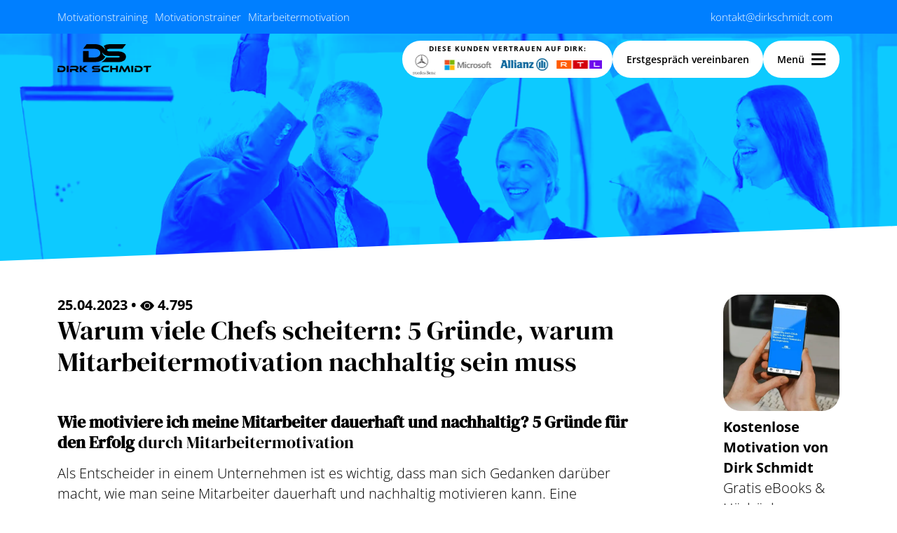

--- FILE ---
content_type: text/html; charset=UTF-8
request_url: https://www.dirkschmidt.com/warum-viele-chefs-scheitern-5-gruende-warum-mitarbeitermotivation-nachhaltig-sein-muss/
body_size: 60767
content:
<!DOCTYPE html>
<html lang="de">
<head>
	<meta charset="UTF-8">
	<meta name="viewport" content="width=device-width, initial-scale=1, shrink-to-fit=no">

	<meta name='robots' content='index, follow, max-image-preview:large, max-snippet:-1, max-video-preview:-1' />
        <meta http-equiv="Content-Security-Policy" content="default-src 'self' 'unsafe-eval' 'unsafe-inline'  https://play.libsyn.com https://letscast.fm/podcasts/ https://letscast.fm https://lcdn.letscast.fm https://www.googletagmanager.com/gtag/ https://connect.facebook.net/ https://ga.getresponse.com/ https://us-an.gr-cdn.com/ https://us-wbe.gr-cdn.com/ https://app.getresponse.com/  *.met.vgwort.de  https://webinaris.co www.webinaris.co        *.google.com/recaptcha/ *.gstatic.com/recaptcha/  ;  script-src 'self' 'unsafe-eval' 'unsafe-inline' data: https://play.libsyn.com https://letscast.fm/podcasts/ https://letscast.fm https://lcdn.letscast.fm https://www.googletagmanager.com/gtag/ https://connect.facebook.net/ https://ga.getresponse.com/ https://us-an.gr-cdn.com/ https://us-wbe.gr-cdn.com/ https://app.getresponse.com/  *.met.vgwort.de   https://webinaris.co www.webinaris.co          www.youtube.com www.youtube.be www.youtube.de youtube.com youtube.be youtube.de www.youtube-nocookie.com  *.google.com/recaptcha/ *.gstatic.com/recaptcha/   https://js.stripe.com https://checkout.stripe.com;  style-src 'self' 'unsafe-inline' https://play.libsyn.com https://letscast.fm/podcasts/ https://letscast.fm https://lcdn.letscast.fm https://www.googletagmanager.com/gtag/ https://connect.facebook.net/ https://ga.getresponse.com/ https://us-an.gr-cdn.com/ https://us-wbe.gr-cdn.com/ https://app.getresponse.com/  *.met.vgwort.de      ;  img-src 'self' data: https://play.libsyn.com https://letscast.fm/podcasts/ https://letscast.fm https://lcdn.letscast.fm https://www.googletagmanager.com/gtag/ https://connect.facebook.net/ https://ga.getresponse.com/ https://us-an.gr-cdn.com/ https://us-wbe.gr-cdn.com/ https://app.getresponse.com/  *.met.vgwort.de   *.google.com/recaptcha/ *.gstatic.com/recaptcha/  ;  connect-src *;  object-src 'self' https://play.libsyn.com https://letscast.fm/podcasts/ https://letscast.fm https://lcdn.letscast.fm https://www.googletagmanager.com/gtag/ https://connect.facebook.net/ https://ga.getresponse.com/ https://us-an.gr-cdn.com/ https://us-wbe.gr-cdn.com/ https://app.getresponse.com/  *.met.vgwort.de       ;  child-src 'self' blob: https://play.libsyn.com https://letscast.fm/podcasts/ https://letscast.fm https://lcdn.letscast.fm https://www.googletagmanager.com/gtag/ https://connect.facebook.net/ https://ga.getresponse.com/ https://us-an.gr-cdn.com/ https://us-wbe.gr-cdn.com/ https://app.getresponse.com/  *.met.vgwort.de       ;  form-action *;  frame-src 'self' https://play.libsyn.com https://letscast.fm/podcasts/ https://letscast.fm https://lcdn.letscast.fm https://www.googletagmanager.com/gtag/ https://connect.facebook.net/ https://ga.getresponse.com/ https://us-an.gr-cdn.com/ https://us-wbe.gr-cdn.com/ https://app.getresponse.com/  *.met.vgwort.de  www.youtube.com www.youtube.be www.youtube.de youtube.com youtube.be youtube.de www.youtube-nocookie.com www.vimeo.com  player.vimeo.com vimeo.com webfonts.zohostatic.com   https://webinaris.co www.webinaris.co         *.google.com/recaptcha/ *.gstatic.com/recaptcha/   https://js.stripe.com https://hooks.stripe.com https://checkout.stripe.com https://hooks.stripe.com; *.mollie.com font-src 'self' data:;  media-src 'self' https://play.libsyn.com https://letscast.fm/podcasts/ https://letscast.fm https://lcdn.letscast.fm https://www.googletagmanager.com/gtag/ https://connect.facebook.net/ https://ga.getresponse.com/ https://us-an.gr-cdn.com/ https://us-wbe.gr-cdn.com/ https://app.getresponse.com/  *.met.vgwort.de       ; ">
                <link 
            rel="preload"
            as="image"
            href="https://www.dirkschmidt.com/wp-content/uploads/2022/02/Mercedes-Benz-Logo.svg-300x217.webp"
            imagesrcset="https://www.dirkschmidt.com/wp-content/uploads/2022/02/Mercedes-Benz-Logo.svg-300x217.webp 300w, https://www.dirkschmidt.com/wp-content/uploads/2022/02/Mercedes-Benz-Logo.svg-1024x740.webp 1024w, https://www.dirkschmidt.com/wp-content/uploads/2022/02/Mercedes-Benz-Logo.svg-768x555.webp 768w, https://www.dirkschmidt.com/wp-content/uploads/2022/02/Mercedes-Benz-Logo.svg-1536x1111.webp 1536w, https://www.dirkschmidt.com/wp-content/uploads/2022/02/Mercedes-Benz-Logo.svg-2048x1481.webp 2048w, https://www.dirkschmidt.com/wp-content/uploads/2022/02/Mercedes-Benz-Logo.svg-500x362.webp 500w, https://www.dirkschmidt.com/wp-content/uploads/2022/02/Mercedes-Benz-Logo.svg-400x289.webp 400w, https://www.dirkschmidt.com/wp-content/uploads/2022/02/Mercedes-Benz-Logo.svg-600x434.webp 600w"
            imagesizes="(max-width: 768px) 100vw, 300px"
        >
                <link 
            rel="preload"
            as="image"
            href="https://www.dirkschmidt.com/wp-content/uploads/2022/02/motivationstrainer-dirk_schmidt-referenzen-microsoft-neu.webp"
            imagesrcset=""
            imagesizes="(max-width: 768px) 100vw, 300px"
        >
                <link 
            rel="preload"
            as="image"
            href="https://www.dirkschmidt.com/wp-content/uploads/2022/02/motivationstrainer-dirk_schmidt-referenzen-allianz-1.webp"
            imagesrcset=""
            imagesizes="(max-width: 768px) 100vw, 300px"
        >
                <link 
            rel="preload"
            as="image"
            href="https://www.dirkschmidt.com/wp-content/uploads/2022/06/rtl-logo-1.svg"
            imagesrcset=""
            imagesizes="(max-width: 768px) 100vw, 300px"
        >
                <link 
            rel="preload"
            as="image"
            href="https://www.dirkschmidt.com/wp-content/uploads/2022/02/motivationstrainer-dirk_schmidt-referenzen-dhl.webp"
            imagesrcset=""
            imagesizes="(max-width: 768px) 100vw, 300px"
        >
        
	<!-- This site is optimized with the Yoast SEO plugin v26.8 - https://yoast.com/product/yoast-seo-wordpress/ -->
	<title>5 Gründe, warum Mitarbeitermotivation nachhaltig sein muss</title>
<style id="wpr-usedcss">img:is([sizes=auto i],[sizes^="auto," i]){contain-intrinsic-size:3000px 1500px}.post-views.entry-meta>span{margin-right:0!important;line-height:1}.wp-block-button__link{color:#fff;background-color:#32373c;border-radius:9999px;box-shadow:none;text-decoration:none;padding:calc(.667em + 2px) calc(1.333em + 2px);font-size:1.125em}.pixelmate-general-banner-wrapper{position:fixed;left:0;top:0;background-color:rgba(0,0,0,.5);width:100vw;height:100vh;z-index:999997;padding:0}.pixelmate-lang{width:100%;text-align:center}.pixelmate-lang a{color:#000!important}.pixelmate-lang a:hover{color:rgba(0,0,0,.7)!important}.pixelmate-general-btns{box-sizing:border-box;padding:24px 0 12px;text-align:center}.pixelmate-general-btns button{cursor:pointer}.pixelmate-general-allow{margin-bottom:12px!important;width:100%;font-size:15px}.pixelmate-general-allow:hover{opacity:.6!important;text-decoration:none!important}.pixelmate-general-deny,.pixelmate-general-single{padding:6px;font-size:15px!important;width:100%}.pixelmate-general-deny:hover,.pixelmate-general-dse-btn:hover,.pixelmate-general-imp-btn:hover,.pixelmate-general-single:hover{opacity:.6!important;text-decoration:none!important}.pixelmate-general-footer{text-align:center!important}.pixelmate-banner-content-bottom{display:block!important;align-items:center;text-align:center}.pixelmate-general-notice-bottom{text-align:left}.pixelmate-banner-notice-bottom h3{font-size:16px;margin:0;padding:0}.pixelmate-general-notice-bottom{font-size:14px;line-height:1em;padding:6px 12px 0 6px}.pixelmate-general-deny-bottom{padding:12px!important;border:none!important;font-size:14px!important;white-space:nowrap;cursor:pointer}.pixelmate-general-single-bottom{padding:6px 12px 18px!important;border:none!important;font-size:14px!important;white-space:nowrap;cursor:pointer}.pixelmate-general-allow-bottom{white-space:nowrap;font-size:14px!important;cursor:pointer}.pixelmate-general-allow-bottom:hover,.pixelmate-general-deny-bottom:hover,.pixelmate-general-single-bottom:hover{opacity:.6;font-size:14px!important}.pixelmate-general-dse-btn,.pixelmate-general-imp-btn{font-size:13px!important}@media only screen and (min-width:1024px){.pixelmate-banner-content-bottom{display:flex!important;align-items:center;text-align:left}.pixelmate-general-single-bottom{padding:12px!important}}.pixelmate-revoke{position:fixed;bottom:0;left:60px;padding:0 12px!important;background-color:#fff;color:#000;border:none!important;z-index:999990;border-radius:4px 4px 0 0}.pixelmate-gmaps-consent-wrapper,.pixelmate-libsyn-consent-wrapper,.pixelmate-s-banner-consent-wrapper,.pixelmate-twitter-consent-wrapper,.pixelmate-vimeo-consent-wrapper,.pixelmate-youtube-consent-wrapper{background-color:rgba(0,0,0,.03);padding:24px;box-shadow:2px 2px 5px rgba(0,0,0,.3);margin:12px;border-radius:4px;max-width:350px;margin:auto;margin-bottom:12px}.pixelmate-gmaps-consent,.pixelmate-libsyn-consent,.pixelmate-s-banner-consent,.pixelmate-twitter-consent,.pixelmate-vimeo-consent,.pixelmate-youtube-consent{display:flex}.pixelmate-youtube-icon{content:url('[data-uri]');width:60px;height:auto;margin:0}.pixelmate-libsyn-button-wrapper,.pixelmate-s-banner-button-wrapper,.pixelmate-vimeo-button-wrapper,.pixelmate-youtube-button-wrapper{text-align:left}.pixelmate-gmaps-button-wrapper a,.pixelmate-libsyn-button-wrapper a,.pixelmate-s-banner-button-wrapper a,.pixelmate-vimeo-button-wrapper a,.pixelmate-youtube-button-wrapper a{margin-left:24px}.pixelmate-libsyn-button-wrapper button:hover,.pixelmate-s-banner-button-wrapper button:hover,.pixelmate-vimeo-button-wrapper button:hover,.pixelmate-youtube-button-wrapper button:hover{opacity:.6!important}.pixelmate-integration-heading{margin:0 0 6px!important;font-size:15px!important;font-weight:700}.pixelmate-gmaps-content,.pixelmate-libsyn-content,.pixelmate-twitter-content,.pixelmate-vimeo-content,.pixelmate-youtube-content{margin:0 0 6px!important}.youtube-shortcode-wrapper{position:relative;padding-bottom:54.25%;padding-top:25px;height:0;background-position:center center;background-size:110%}.youtube-shortcode-banner{position:absolute;top:0;left:0;bottom:0;right:0;text-align:center;background-image:linear-gradient(to top left,rgba(255,255,255,.9),rgba(255,255,255,.6));padding:24px}.youtube-shortcode-banner-content{position:absolute;top:50%;left:50%;transform:translate(-50%,-50%);padding:24px;max-width:300px;background:rgba(255,255,255,.6);border-radius:4px}.youtube-shortcode-header{font-size:16px;font-weight:700;padding-bottom:6px}.youtube-shortcode-text{line-height:1em!important;padding:12px 0;font-size:14px}.activate-youtube-shortcode{background-color:red!important;color:#fff!important;border:none!important;border-radius:50px;font-weight:700;padding:12px 24px;cursor:pointer}.youtube-shortcode-banner .pixelmate-youtube-button-wrapper{margin-top:12px;text-align:center}.pixelmate-libsyn-content,.pixelmate-s-banner-content,.pixelmate-vimeo-content,.pixelmate-youtube-content{font-size:15px!important;line-height:1.3em;color:rgba(0,0,0,.8)!important}.pixelmate-gmaps-footer,.pixelmate-libsyn-footer,.pixelmate-s-banner-footer,.pixelmate-twitter-footer,.pixelmate-vimeo-footer,.pixelmate-youtube-footer{padding-top:24px;color:rgba(0,0,0,.6)!important;font-size:12px;line-height:1em}.pixelmate-gmaps-footer a,.pixelmate-libsyn-footer a,.pixelmate-s-banner-footer a,.pixelmate-twitter-footer a,.pixelmate-vimeo-footer a,.pixelmate-youtube-footer a{color:rgba(0,0,0,.6)!important;text-decoration:underline!important}#pixelmate-calendly{text-align:center;padding:24px;box-shadow:3px 3px 10px rgba(0,0,0,.2);max-width:350px;margin:auto}#pixelmate-calendly button{background-color:#4d5055;color:#fff;padding:12px 24px;border:none;margin-top:12px;margin-bottom:24px}.pixelmate-wrapper-bottom{position:fixed;bottom:0;width:100vw;background-color:#fff;z-index:999999999;backface-visibility:hidden!important}@media only screen and (min-width:1024px){.pixelmate-general-banner-wrapper{padding:0}}.settings-banner-footer{font-size:14px;line-height:1.2em}.pix-toggle-wrapper{margin-top:3px}.pix-chev{transition:all 1s}.pix-toggle{height:20px;width:36px;border-radius:16px;display:inline-block!important;position:relative!important;margin:0;border:2px solid transparent;background:rgba(0,0,0,.2);transition:all .2s ease;box-sizing:border-box!important}.pix-toggle:after{content:"";position:absolute;top:2px;left:2px;width:12px;height:12px;border-radius:50%;background:rgba(255,255,255,.6);transition:all .2s cubic-bezier(.5, .1, .75, 1.35)}.pix-toggle:checked{border-color:transparent!important;background:#03a9f4!important}.pix-toggle:checked:after{transform:translatex(15px);background:#fff}.pixelmate-flex{display:flex}.pixelmate-setting-items p{padding:0!important}.pix-cookie-description{font-size:14px;margin-bottom:0;line-height:1em}@media (max-width:768px){.pixelmate-flex{display:block}}.pixelmate-single-essential-Cookie{opacity:.2}:root{--bs-blue:#0d6efd;--bs-indigo:#6610f2;--bs-purple:#6f42c1;--bs-pink:#d63384;--bs-red:#dc3545;--bs-orange:#fd7e14;--bs-yellow:#ffc107;--bs-green:#198754;--bs-teal:#20c997;--bs-cyan:#0dcaf0;--bs-white:#fff;--bs-gray:#6c757d;--bs-gray-dark:#343a40;--bs-gray-100:#f8f9fa;--bs-gray-200:#e9ecef;--bs-gray-300:#dee2e6;--bs-gray-400:#ced4da;--bs-gray-500:#adb5bd;--bs-gray-600:#6c757d;--bs-gray-700:#495057;--bs-gray-800:#343a40;--bs-gray-900:#212529;--bs-primary:#0d6efd;--bs-secondary:#6c757d;--bs-success:#198754;--bs-info:#0dcaf0;--bs-warning:#ffc107;--bs-danger:#dc3545;--bs-light:#f8f9fa;--bs-dark:#212529;--bs-primary-rgb:13,110,253;--bs-secondary-rgb:108,117,125;--bs-success-rgb:25,135,84;--bs-info-rgb:13,202,240;--bs-warning-rgb:255,193,7;--bs-danger-rgb:220,53,69;--bs-light-rgb:248,249,250;--bs-dark-rgb:33,37,41;--bs-white-rgb:255,255,255;--bs-black-rgb:0,0,0;--bs-body-color-rgb:33,37,41;--bs-body-bg-rgb:255,255,255;--bs-font-sans-serif:system-ui,-apple-system,"Segoe UI",Roboto,"Helvetica Neue",Arial,"Noto Sans","Liberation Sans",sans-serif;--bs-font-monospace:SFMono-Regular,Menlo,Monaco,Consolas,"Liberation Mono","Courier New",monospace;--bs-gradient:linear-gradient(180deg,hsla(0,0%,100%,0.15),hsla(0,0%,100%,0));--bs-body-font-family:system-ui,-apple-system,Segoe UI,Roboto,Helvetica Neue,Arial,Noto Sans,Liberation Sans,sans-serif;--bs-body-font-size:1rem;--bs-body-font-weight:400;--bs-body-line-height:1.5;--bs-body-color:#212529;--bs-body-bg:#fff}*,:after,:before{-webkit-box-sizing:border-box;box-sizing:border-box}@media (prefers-reduced-motion:no-preference){:root{scroll-behavior:smooth}}body{-webkit-text-size-adjust:100%;-webkit-tap-highlight-color:transparent;background-color:var(--bs-body-bg);color:var(--bs-body-color);font-family:var(--bs-body-font-family);font-size:var(--bs-body-font-size);font-weight:var(--bs-body-font-weight);line-height:var(--bs-body-line-height);margin:0;text-align:var(--bs-body-text-align)}.h2,.h3,.h4,h1,h2,h3{font-weight:500;line-height:1.2;margin-bottom:.5rem;margin-top:0}h1{font-size:calc(1.375rem + 1.5vw)}@media (min-width:1200px){h1{font-size:2.5rem}}.h2,h2{font-size:calc(1.325rem + .9vw)}@media (min-width:1200px){.h2,h2{font-size:2rem}}.h3,h3{font-size:calc(1.3rem + .6vw)}@media (min-width:1200px){.h3,h3{font-size:1.75rem}}.h4{font-size:calc(1.275rem + .3vw)}@media (min-width:1200px){.h4{font-size:1.5rem}}p{margin-bottom:1rem;margin-top:0}ul{padding-left:2rem}ul{margin-bottom:1rem;margin-top:0}ul ul{margin-bottom:0}dt{font-weight:700}b,strong{font-weight:bolder}.small,small{font-size:.875em}a{color:#0d6efd;text-decoration:none}a:hover{color:#0a58ca}a:not([href]):not([class]),a:not([href]):not([class]):hover{color:inherit;text-decoration:none}code{direction:ltr;font-family:var(--bs-font-monospace);font-size:1em;unicode-bidi:bidi-override}code{word-wrap:break-word;color:#d63384;font-size:.875em}a>code{color:inherit}img,svg{vertical-align:middle}table{border-collapse:collapse;caption-side:bottom}caption{color:#6c757d;padding-bottom:.5rem;padding-top:.5rem;text-align:left}tbody,tr{border:0 solid;border-color:inherit}label{display:inline-block}button{border-radius:0}button:focus:not(:focus-visible){outline:0}button,input,optgroup,select,textarea{font-family:inherit;font-size:inherit;line-height:inherit;margin:0}button,select{text-transform:none}[role=button]{cursor:pointer}select{word-wrap:normal}select:disabled{opacity:1}[type=button],[type=submit],button{-webkit-appearance:button}[type=button]:not(:disabled),[type=submit]:not(:disabled),button:not(:disabled){cursor:pointer}::-moz-focus-inner{border-style:none;padding:0}textarea{resize:vertical}fieldset{border:0;margin:0;min-width:0;padding:0}legend{float:left;font-size:calc(1.275rem + .3vw);line-height:inherit;margin-bottom:.5rem;padding:0;width:100%}legend+*{clear:left}::-webkit-datetime-edit-day-field,::-webkit-datetime-edit-fields-wrapper,::-webkit-datetime-edit-hour-field,::-webkit-datetime-edit-minute,::-webkit-datetime-edit-month-field,::-webkit-datetime-edit-text,::-webkit-datetime-edit-year-field{padding:0}::-webkit-inner-spin-button{height:auto}::-webkit-search-decoration{-webkit-appearance:none}::-webkit-color-swatch-wrapper{padding:0}::file-selector-button{font:inherit}::-webkit-file-upload-button{-webkit-appearance:button;font:inherit}iframe{border:0}progress{vertical-align:baseline}[hidden]{display:none!important}.img-fluid{height:auto;max-width:100%}.container{margin-left:auto;margin-right:auto;padding-left:var(--bs-gutter-x,.75rem);padding-right:var(--bs-gutter-x,.75rem);width:100%}@media (min-width:576px){.container{max-width:540px}}@media (min-width:768px){.container{max-width:720px}}@media (min-width:992px){.container{max-width:960px}}@media (min-width:1200px){legend{font-size:1.5rem}.container{max-width:1140px}}@media (min-width:1400px){.container{max-width:1320px}}.row{--bs-gutter-x:1.5rem;--bs-gutter-y:0;display:-webkit-box;display:-ms-flexbox;display:flex;-ms-flex-wrap:wrap;flex-wrap:wrap;margin-left:calc(var(--bs-gutter-x)*-.5);margin-right:calc(var(--bs-gutter-x)*-.5);margin-top:calc(var(--bs-gutter-y)*-1)}.row>*{-ms-flex-negative:0;flex-shrink:0;margin-top:var(--bs-gutter-y);max-width:100%;padding-left:calc(var(--bs-gutter-x)*.5);padding-right:calc(var(--bs-gutter-x)*.5);width:100%}@media (min-width:768px){.col-md-2{-webkit-box-flex:0;-ms-flex:0 0 auto;flex:0 0 auto}.col-md-2{width:16.66666667%}.col-md-3{width:25%}.col-md-3,.col-md-4{-webkit-box-flex:0;-ms-flex:0 0 auto;flex:0 0 auto}.col-md-4{width:33.33333333%}.col-md-6{-webkit-box-flex:0;-ms-flex:0 0 auto;flex:0 0 auto}.col-md-6{width:50%}.col-md-8{-webkit-box-flex:0;-ms-flex:0 0 auto;flex:0 0 auto}.col-md-8{width:66.66666667%}.col-md-9{width:75%}.col-md-9{-webkit-box-flex:0;-ms-flex:0 0 auto;flex:0 0 auto}.col-md-12{-webkit-box-flex:0;-ms-flex:0 0 auto;flex:0 0 auto}.col-md-12{width:100%}.offset-md-1{margin-left:8.33333333%}}@media (min-width:992px){.col-lg-2{-webkit-box-flex:0;-ms-flex:0 0 auto;flex:0 0 auto}.col-lg-2{width:16.66666667%}.col-lg-3{width:25%}.col-lg-3{-webkit-box-flex:0;-ms-flex:0 0 auto;flex:0 0 auto}.col-lg-6{-webkit-box-flex:0;-ms-flex:0 0 auto;flex:0 0 auto}.col-lg-6{width:50%}.col-lg-12{-webkit-box-flex:0;-ms-flex:0 0 auto;flex:0 0 auto}.col-lg-12{width:100%}}.table{--bs-table-bg:transparent;--bs-table-accent-bg:transparent;--bs-table-striped-color:#212529;--bs-table-striped-bg:rgba(0, 0, 0, .05);--bs-table-active-color:#212529;--bs-table-active-bg:rgba(0, 0, 0, .1);--bs-table-hover-color:#212529;--bs-table-hover-bg:rgba(0, 0, 0, .075);border-color:#dee2e6;color:#212529;margin-bottom:1rem;vertical-align:top;width:100%}.table>:not(caption)>*>*{background-color:var(--bs-table-bg);border-bottom-width:1px;-webkit-box-shadow:inset 0 0 0 9999px var(--bs-table-accent-bg);box-shadow:inset 0 0 0 9999px var(--bs-table-accent-bg);padding:.5rem}.table>tbody{vertical-align:inherit}.table>:not(:last-child)>:last-child>*{border-bottom-color:currentColor}.form-control{-webkit-appearance:none;-moz-appearance:none;appearance:none;background-clip:padding-box;background-color:#fff;border:1px solid #ced4da;border-radius:.25rem;color:#212529;display:block;font-size:1rem;font-weight:400;line-height:1.5;padding:.375rem .75rem;-webkit-transition:border-color .15s ease-in-out,-webkit-box-shadow .15s ease-in-out;transition:border-color .15s ease-in-out,-webkit-box-shadow .15s ease-in-out;transition:border-color .15s ease-in-out,box-shadow .15s ease-in-out;transition:border-color .15s ease-in-out,box-shadow .15s ease-in-out,-webkit-box-shadow .15s ease-in-out;width:100%}@media (prefers-reduced-motion:reduce){.form-control{-webkit-transition:none;transition:none}}.form-control:focus{background-color:#fff;border-color:#86b7fe;-webkit-box-shadow:0 0 0 .25rem rgba(13,110,253,.25);box-shadow:0 0 0 .25rem rgba(13,110,253,.25);color:#212529;outline:0}.form-control::-webkit-date-and-time-value{height:1.5em}.form-control::-webkit-input-placeholder{color:#6c757d;opacity:1}.form-control::-moz-placeholder{color:#6c757d;opacity:1}.form-control:-ms-input-placeholder{color:#6c757d;opacity:1}.form-control::-ms-input-placeholder{color:#6c757d;opacity:1}.form-control::placeholder{color:#6c757d;opacity:1}.form-control:disabled{background-color:#e9ecef;opacity:1}.form-control::file-selector-button{-webkit-margin-end:.75rem;background-color:#e9ecef;border:0 solid;border-color:inherit;border-inline-end-width:1px;border-radius:0;color:#212529;margin:-.375rem -.75rem;margin-inline-end:.75rem;padding:.375rem .75rem;pointer-events:none;-webkit-transition:color .15s ease-in-out,background-color .15s ease-in-out,border-color .15s ease-in-out,-webkit-box-shadow .15s ease-in-out;transition:color .15s ease-in-out,background-color .15s ease-in-out,border-color .15s ease-in-out,-webkit-box-shadow .15s ease-in-out;transition:color .15s ease-in-out,background-color .15s ease-in-out,border-color .15s ease-in-out,box-shadow .15s ease-in-out;transition:color .15s ease-in-out,background-color .15s ease-in-out,border-color .15s ease-in-out,box-shadow .15s ease-in-out,-webkit-box-shadow .15s ease-in-out}@media (prefers-reduced-motion:reduce){.form-control::-webkit-file-upload-button{-webkit-transition:none;transition:none}.form-control::file-selector-button{-webkit-transition:none;transition:none}}.form-control:hover:not(:disabled):not([readonly])::file-selector-button{background-color:#dde0e3}.form-control::-webkit-file-upload-button{-webkit-margin-end:.75rem;background-color:#e9ecef;border:0 solid;border-color:inherit;border-inline-end-width:1px;border-radius:0;color:#212529;margin:-.375rem -.75rem;margin-inline-end:.75rem;padding:.375rem .75rem;pointer-events:none;-webkit-transition:color .15s ease-in-out,background-color .15s ease-in-out,border-color .15s ease-in-out,-webkit-box-shadow .15s ease-in-out;transition:color .15s ease-in-out,background-color .15s ease-in-out,border-color .15s ease-in-out,-webkit-box-shadow .15s ease-in-out;transition:color .15s ease-in-out,background-color .15s ease-in-out,border-color .15s ease-in-out,box-shadow .15s ease-in-out;transition:color .15s ease-in-out,background-color .15s ease-in-out,border-color .15s ease-in-out,box-shadow .15s ease-in-out,-webkit-box-shadow .15s ease-in-out}@media (prefers-reduced-motion:reduce){.form-control::-webkit-file-upload-button{-webkit-transition:none;transition:none}}.form-control:hover:not(:disabled):not([readonly])::-webkit-file-upload-button{background-color:#dde0e3}textarea.form-control{min-height:calc(1.5em + .75rem + 2px)}.form-check{display:block;margin-bottom:.125rem;min-height:1.5rem;padding-left:1.5em}.form-check .form-check-input{float:left;margin-left:-1.5em}.form-check-input{-webkit-print-color-adjust:exact;-webkit-appearance:none;-moz-appearance:none;appearance:none;background-color:#fff;background-position:50%;background-repeat:no-repeat;background-size:contain;border:1px solid rgba(0,0,0,.25);color-adjust:exact;height:1em;margin-top:.25em;vertical-align:top;width:1em}.form-check-input[type=checkbox]{border-radius:.25em}.form-check-input[type=radio]{border-radius:50%}.form-check-input:active{-webkit-filter:brightness(90%);filter:brightness(90%)}.form-check-input:focus{border-color:#86b7fe;-webkit-box-shadow:0 0 0 .25rem rgba(13,110,253,.25);box-shadow:0 0 0 .25rem rgba(13,110,253,.25);outline:0}.form-check-input:checked{background-color:#0d6efd;border-color:#0d6efd}.form-check-input:checked[type=checkbox]{background-image:url("data:image/svg+xml;charset=utf-8,%3Csvg xmlns='http://www.w3.org/2000/svg' viewBox='0 0 20 20'%3E%3Cpath fill='none' stroke='%23fff' stroke-linecap='round' stroke-linejoin='round' stroke-width='3' d='m6 10 3 3 6-6'/%3E%3C/svg%3E")}.form-check-input:checked[type=radio]{background-image:url("data:image/svg+xml;charset=utf-8,%3Csvg xmlns='http://www.w3.org/2000/svg' viewBox='-4 -4 8 8'%3E%3Ccircle r='2' fill='%23fff'/%3E%3C/svg%3E")}.form-check-input[type=checkbox]:indeterminate{background-color:#0d6efd;background-image:url("data:image/svg+xml;charset=utf-8,%3Csvg xmlns='http://www.w3.org/2000/svg' viewBox='0 0 20 20'%3E%3Cpath fill='none' stroke='%23fff' stroke-linecap='round' stroke-linejoin='round' stroke-width='3' d='M6 10h8'/%3E%3C/svg%3E");border-color:#0d6efd}.form-check-input:disabled{-webkit-filter:none;filter:none;opacity:.5;pointer-events:none}.form-check-input:disabled~.form-check-label,.form-check-input[disabled]~.form-check-label{opacity:.5}.form-floating{position:relative}.form-floating>.form-control{height:calc(3.5rem + 2px);line-height:1.25}.form-floating>label{border:1px solid transparent;height:100%;left:0;padding:1rem .75rem;pointer-events:none;position:absolute;top:0;-webkit-transform-origin:0 0;transform-origin:0 0;-webkit-transition:opacity .1s ease-in-out,-webkit-transform .1s ease-in-out;transition:opacity .1s ease-in-out,-webkit-transform .1s ease-in-out;transition:opacity .1s ease-in-out,transform .1s ease-in-out;transition:opacity .1s ease-in-out,transform .1s ease-in-out,-webkit-transform .1s ease-in-out}@media (prefers-reduced-motion:reduce){.form-floating>label{-webkit-transition:none;transition:none}}.form-floating>.form-control{padding:1rem .75rem}.form-floating>.form-control::-webkit-input-placeholder{color:transparent}.form-floating>.form-control::-moz-placeholder{color:transparent}.form-floating>.form-control:-ms-input-placeholder{color:transparent}.form-floating>.form-control::-ms-input-placeholder{color:transparent}.form-floating>.form-control::placeholder{color:transparent}.form-floating>.form-control:not(:-moz-placeholder-shown){padding-bottom:.625rem;padding-top:1.625rem}.form-floating>.form-control:not(:-ms-input-placeholder){padding-bottom:.625rem;padding-top:1.625rem}.form-floating>.form-control:focus,.form-floating>.form-control:not(:placeholder-shown){padding-bottom:.625rem;padding-top:1.625rem}.form-floating>.form-control:-webkit-autofill{padding-bottom:.625rem;padding-top:1.625rem}.form-floating>.form-control:not(:-moz-placeholder-shown)~label{opacity:.65;transform:scale(.85) translateY(-.5rem) translateX(.15rem)}.form-floating>.form-control:not(:-ms-input-placeholder)~label{opacity:.65;transform:scale(.85) translateY(-.5rem) translateX(.15rem)}.form-floating>.form-control:focus~label,.form-floating>.form-control:not(:placeholder-shown)~label{opacity:.65;-webkit-transform:scale(.85) translateY(-.5rem) translateX(.15rem);transform:scale(.85) translateY(-.5rem) translateX(.15rem)}.form-floating>.form-control:-webkit-autofill~label{opacity:.65;-webkit-transform:scale(.85) translateY(-.5rem) translateX(.15rem);transform:scale(.85) translateY(-.5rem) translateX(.15rem)}.btn,.wp-block-button .wp-block-button__link{background-color:transparent;border:1px solid transparent;border-radius:.25rem;color:#212529;cursor:pointer;display:inline-block;font-size:1rem;font-weight:400;line-height:1.5;padding:.375rem .75rem;text-align:center;-webkit-transition:color .15s ease-in-out,background-color .15s ease-in-out,border-color .15s ease-in-out,-webkit-box-shadow .15s ease-in-out;transition:color .15s ease-in-out,background-color .15s ease-in-out,border-color .15s ease-in-out,-webkit-box-shadow .15s ease-in-out;transition:color .15s ease-in-out,background-color .15s ease-in-out,border-color .15s ease-in-out,box-shadow .15s ease-in-out;transition:color .15s ease-in-out,background-color .15s ease-in-out,border-color .15s ease-in-out,box-shadow .15s ease-in-out,-webkit-box-shadow .15s ease-in-out;-webkit-user-select:none;-moz-user-select:none;-ms-user-select:none;user-select:none;vertical-align:middle}@media (prefers-reduced-motion:reduce){.btn,.wp-block-button .wp-block-button__link{-webkit-transition:none;transition:none}}.btn:hover,.wp-block-button .wp-block-button__link:hover{color:#212529}.btn:focus,.wp-block-button .wp-block-button__link:focus{-webkit-box-shadow:0 0 0 .25rem rgba(13,110,253,.25);box-shadow:0 0 0 .25rem rgba(13,110,253,.25);outline:0}.btn:disabled,.wp-block-button .wp-block-button__link:disabled,.wp-block-button fieldset:disabled .wp-block-button__link,fieldset:disabled .btn,fieldset:disabled .wp-block-button .wp-block-button__link{opacity:.65;pointer-events:none}.wp-block-button .wp-block-button__link{background-color:#0d6efd;border-color:#0d6efd;color:#fff}.wp-block-button .wp-block-button__link:hover{background-color:#0b5ed7;border-color:#0a58ca;color:#fff}.wp-block-button .wp-block-button__link:focus{background-color:#0b5ed7;border-color:#0a58ca;-webkit-box-shadow:0 0 0 .25rem rgba(49,132,253,.5);box-shadow:0 0 0 .25rem rgba(49,132,253,.5);color:#fff}.wp-block-button .active.wp-block-button__link,.wp-block-button .wp-block-button__link:active{background-color:#0a58ca;border-color:#0a53be;color:#fff}.wp-block-button .active.wp-block-button__link:focus,.wp-block-button .wp-block-button__link:active:focus{-webkit-box-shadow:0 0 0 .25rem rgba(49,132,253,.5);box-shadow:0 0 0 .25rem rgba(49,132,253,.5)}.wp-block-button .wp-block-button__link:disabled{background-color:#0d6efd;border-color:#0d6efd;color:#fff}.navbar-brand{font-size:1.25rem;margin-right:1rem;padding-bottom:.3125rem;padding-top:.3125rem;white-space:nowrap}.breadcrumb{display:-webkit-box;display:-ms-flexbox;display:flex;-ms-flex-wrap:wrap;flex-wrap:wrap;list-style:none;margin-bottom:1rem;padding:0}.progress{background-color:#e9ecef;border-radius:.25rem;font-size:.75rem;height:1rem}.progress{display:-webkit-box;display:-ms-flexbox;display:flex;overflow:hidden}.ratio{position:relative;width:100%}.ratio:before{content:"";display:block;padding-top:var(--bs-aspect-ratio)}.ratio-16x9{--bs-aspect-ratio:56.25%}.visually-hidden-focusable:not(:focus):not(:focus-within){clip:rect(0,0,0,0)!important;border:0!important;height:1px!important;margin:-1px!important;overflow:hidden!important;padding:0!important;position:absolute!important;white-space:nowrap!important;width:1px!important}.stretched-link:after{bottom:0;content:"";left:0;position:absolute;right:0;top:0;z-index:1}.d-block{display:block!important}.d-flex{display:-webkit-box!important;display:-ms-flexbox!important;display:flex!important}.d-none{display:none!important}.position-relative{position:relative!important}.border{border:1px solid #dee2e6!important}.border-top{border-top:1px solid #dee2e6!important}.border-bottom{border-bottom:1px solid #dee2e6!important}.w-100{width:100%!important}.flex-column{-webkit-box-direction:normal!important}.flex-column{-webkit-box-orient:vertical!important;-ms-flex-direction:column!important;flex-direction:column!important}.gap-3{gap:1rem!important}.justify-content-center{-webkit-box-pack:center!important;-ms-flex-pack:center!important;justify-content:center!important}.justify-content-between{-webkit-box-pack:justify!important;-ms-flex-pack:justify!important;justify-content:space-between!important}.align-items-end{-webkit-box-align:end!important;-ms-flex-align:end!important;align-items:flex-end!important}.align-items-center{-webkit-box-align:center!important;-ms-flex-align:center!important;align-items:center!important}.order-1{-webkit-box-ordinal-group:2!important;-ms-flex-order:1!important;order:1!important}.order-2{-webkit-box-ordinal-group:3!important;-ms-flex-order:2!important;order:2!important}.order-3{-webkit-box-ordinal-group:4!important;-ms-flex-order:3!important;order:3!important}.order-4{-webkit-box-ordinal-group:5!important;-ms-flex-order:4!important;order:4!important}.my-4{margin-bottom:1.5rem!important;margin-top:1.5rem!important}.mt-4{margin-top:1.5rem!important}.mt-5{margin-top:3rem!important}.mb-0{margin-bottom:0!important}.mb-2{margin-bottom:.5rem!important}.mb-3{margin-bottom:1rem!important}.mb-4{margin-bottom:1.5rem!important}.mb-5{margin-bottom:3rem!important}.pt-3{padding-top:1rem!important}.pe-3{padding-right:1rem!important}.text-center{text-align:center!important}.text-black{--bs-text-opacity:1;color:rgba(var(--bs-black-rgb),var(--bs-text-opacity))!important}.text-white{--bs-text-opacity:1;color:rgba(var(--bs-white-rgb),var(--bs-text-opacity))!important}.bg-white{--bs-bg-opacity:1;background-color:rgba(var(--bs-white-rgb),var(--bs-bg-opacity))!important}@media (min-width:768px){.d-md-flex{display:-webkit-box!important;display:-ms-flexbox!important;display:flex!important}.d-md-none{display:none!important}.justify-content-md-between{-webkit-box-pack:justify!important;-ms-flex-pack:justify!important;justify-content:space-between!important}.order-md-2{-webkit-box-ordinal-group:3!important;-ms-flex-order:2!important;order:2!important}.order-md-3{-webkit-box-ordinal-group:4!important;-ms-flex-order:3!important;order:3!important}.mt-md-0{margin-top:0!important}.mb-md-0{margin-bottom:0!important}.text-md-end{text-align:right!important}}@media (min-width:992px){.text-lg-start{text-align:left!important}.text-lg-end{text-align:right!important}}img{vertical-align:middle}.post img{height:auto;max-width:100%}.navbar-brand img{height:40px}#main{margin-top:1rem}#footer{background-color:#fff}#footer p{margin-top:10px}.entry-meta{font-size:small;margin-top:.75rem}.single #comments-title{margin:1.5rem 0}#comments{margin-top:1.5rem}.comment-reply-title{margin:1.5rem 0 .75rem}.wp-block-button .wp-block-button__link{text-decoration:none}.slick-slider{position:relative;display:block;box-sizing:border-box;-webkit-user-select:none;-moz-user-select:none;-ms-user-select:none;user-select:none;-webkit-touch-callout:none;-khtml-user-select:none;-ms-touch-action:pan-y;touch-action:pan-y;-webkit-tap-highlight-color:transparent}.slick-list{position:relative;display:block;overflow:hidden;margin:0;padding:0}.slick-list:focus{outline:0}.slick-list.dragging{cursor:pointer;cursor:hand}.slick-slider .slick-list,.slick-slider .slick-track{-webkit-transform:translate3d(0,0,0);-moz-transform:translate3d(0,0,0);-ms-transform:translate3d(0,0,0);-o-transform:translate3d(0,0,0);transform:translate3d(0,0,0)}.slick-track{position:relative;top:0;left:0;display:block;margin-left:auto;margin-right:auto}.slick-track:after,.slick-track:before{display:table;content:''}.slick-track:after{clear:both}.slick-loading .slick-track{visibility:hidden}.slick-slide{display:none;float:left;height:100%;min-height:1px}[dir=rtl] .slick-slide{float:right}.slick-slide img{display:block}.slick-slide.slick-loading img{display:none}.slick-slide.dragging img{pointer-events:none}.slick-initialized .slick-slide{display:block}.slick-loading .slick-slide{visibility:hidden}.slick-vertical .slick-slide{display:block;height:auto;border:1px solid transparent}.slick-arrow.slick-hidden{display:none}@font-face{font-display:swap;font-family:'DM Serif Display';font-style:normal;font-weight:400;src:url('https://www.dirkschmidt.com/wp-content/themes/dirkschmidt/assets/fonts/dm-serif-display-v9-latin-regular.eot');src:local(''),url('https://www.dirkschmidt.com/wp-content/themes/dirkschmidt/assets/fonts/dm-serif-display-v9-latin-regular.eot?#iefix') format('embedded-opentype'),url('https://www.dirkschmidt.com/wp-content/themes/dirkschmidt/assets/fonts/dm-serif-display-v9-latin-regular.woff2') format('woff2'),url('https://www.dirkschmidt.com/wp-content/themes/dirkschmidt/assets/fonts/dm-serif-display-v9-latin-regular.woff') format('woff'),url('https://www.dirkschmidt.com/wp-content/themes/dirkschmidt/assets/fonts/dm-serif-display-v9-latin-regular.ttf') format('truetype'),url('https://www.dirkschmidt.com/wp-content/themes/dirkschmidt/assets/fonts/dm-serif-display-v9-latin-regular.svg#DMSerifDisplay') format('svg')}@font-face{font-display:swap;font-family:'Open Sans';font-style:normal;font-weight:300;src:url('https://www.dirkschmidt.com/wp-content/themes/dirkschmidt/assets/fonts/open-sans-v27-latin-300.eot');src:local(''),url('https://www.dirkschmidt.com/wp-content/themes/dirkschmidt/assets/fonts/open-sans-v27-latin-300.eot?#iefix') format('embedded-opentype'),url('https://www.dirkschmidt.com/wp-content/themes/dirkschmidt/assets/fonts/open-sans-v27-latin-300.woff2') format('woff2'),url('https://www.dirkschmidt.com/wp-content/themes/dirkschmidt/assets/fonts/open-sans-v27-latin-300.woff') format('woff'),url('https://www.dirkschmidt.com/wp-content/themes/dirkschmidt/assets/fonts/open-sans-v27-latin-300.ttf') format('truetype'),url('https://www.dirkschmidt.com/wp-content/themes/dirkschmidt/assets/fonts/open-sans-v27-latin-300.svg#OpenSans') format('svg')}@font-face{font-display:swap;font-family:'Open Sans';font-style:normal;font-weight:600;src:url('https://www.dirkschmidt.com/wp-content/themes/dirkschmidt/assets/fonts/open-sans-v27-latin-600.eot');src:local(''),url('https://www.dirkschmidt.com/wp-content/themes/dirkschmidt/assets/fonts/open-sans-v27-latin-600.eot?#iefix') format('embedded-opentype'),url('https://www.dirkschmidt.com/wp-content/themes/dirkschmidt/assets/fonts/open-sans-v27-latin-600.woff2') format('woff2'),url('https://www.dirkschmidt.com/wp-content/themes/dirkschmidt/assets/fonts/open-sans-v27-latin-600.woff') format('woff'),url('https://www.dirkschmidt.com/wp-content/themes/dirkschmidt/assets/fonts/open-sans-v27-latin-600.ttf') format('truetype'),url('https://www.dirkschmidt.com/wp-content/themes/dirkschmidt/assets/fonts/open-sans-v27-latin-600.svg#OpenSans') format('svg')}@font-face{font-family:'Open Sans';font-style:normal;font-weight:700;font-display:swap;src:url('https://www.dirkschmidt.com/wp-content/themes/dirkschmidt/assets/fonts/open-sans-v27-latin-700.eot');src:local(''),url('https://www.dirkschmidt.com/wp-content/themes/dirkschmidt/assets/fonts/open-sans-v27-latin-700.eot?#iefix') format('embedded-opentype'),url('https://www.dirkschmidt.com/wp-content/themes/dirkschmidt/assets/fonts/open-sans-v27-latin-700.woff2') format('woff2'),url('https://www.dirkschmidt.com/wp-content/themes/dirkschmidt/assets/fonts/open-sans-v27-latin-700.woff') format('woff'),url('https://www.dirkschmidt.com/wp-content/themes/dirkschmidt/assets/fonts/open-sans-v27-latin-700.ttf') format('truetype'),url('https://www.dirkschmidt.com/wp-content/themes/dirkschmidt/assets/fonts/open-sans-v27-latin-700.svg#OpenSans') format('svg')}:root{--blue:#007FFF;--cyan:#63DBFE;--gray:#efefef;--light-gray:#efefef;--white:#fff;--text-color:#000;--black:#000;--orange:#FF673E;--headline-font:'DM Serif Display',serif;--text-font:'Open Sans',sans-serif;--text-primary-size:clamp(1.0625rem, 0.9875rem + 0.3vw, 1.25rem);--text-main-menu:clamp(1.0625rem, 0.7847rem + 0.8889vw, 1.5625rem);--h1-font-size:1.7rem;--clip-path-only-bottom:polygon(0 0, 100% 0%, 100% calc(100% - 50px), 0% 100%);--clip-path-only-top:polygon(0 50px, 100% 0%, 100% 100%, 0% 100%);--clip-path-top-bottom:polygon(0 50px, 100% 0%, 100% calc(100% - 50px), 0% 100%);--section-standard-padding:80px;--round-borders:25px;--clip-padding:80px;--pricing-title:clamp(1.5625rem, 1.0417rem + 1.6667vw, 2.5rem);--h1-blog-font-size:clamp(1.5625rem, 1.0417rem + 1.6667vw, 2.5rem);--h2-blog-font-size:clamp(1.25rem, 1.0764rem + 0.5556vw, 1.5625rem);--h2-font-size:font-size: clamp(1.5625rem, 1.3194rem + 0.7778vw, 2rem)}body,html{width:100vw;max-width:100vw;overflow-x:hidden}main a{color:var(--blue)}body{font-family:var(--text-font);font-weight:300;font-size:var(--text-primary-size);color:var(--black);overflow-x:hidden;counter-reset:aufzaehlung}body.no-scroll{overflow:hidden}#main{margin-top:0}.h2,.h3,.h4,h1,h2,h3{color:var(--text-color);min-height:0}h1{font-family:var(--headline-font);font-size:var(--h1-font-size)}.h2,h2{font-size:1.7rem;font-family:var(--headline-font)}h1,h2{margin-bottom:1.5rem}.h3,h3{font-size:var(--text-primary-size);font-family:var(--text-font);font-weight:700}.h2 span,h1 span,h2 span{font-size:var(--text-primary-size);display:block;font-family:var(--text-font);font-weight:700;line-height:1;margin-bottom:7px}strong{font-weight:700}img.w-100{width:100%;height:auto}.background-blue{background-color:var(--blue)}.background-gray{background-color:var(--light-gray)}.round-border{border-radius:var(--round-borders)}section{margin-top:var(--section-standard-padding);margin-bottom:var(--section-standard-padding)}header{padding:10px 0;position:fixed;top:0;left:0;width:100%;z-index:1000}#topnav-wrapper{background-color:var(--blue)}.topnav{font-size:15px;display:none;z-index:1200;position:relative;height:48px}.topnav a{color:var(--white)!important;margin-right:10px}#anfrage-button,#menu-button,#menu-button-close{font-family:var(--text-font);font-weight:600;color:var(--text-color);background-color:#fff;border:none;font-size:14px;padding-left:20px;padding-right:20px;border-radius:50px}#anfrage-button{background-color:var(--blue);color:var(--white)}#nav-overlay #anfrage-button{padding:8px 15px!important;height:40px}.testimonial-headline{font-size:10px;letter-spacing:1px;text-transform:uppercase;color:var(--black);margin:0;padding:0;font-weight:700}#fivestarsheader{max-width:300px;padding:0 15px;border-radius:50px;background-color:var(--white)}#fivestarsheader img{height:30px;max-width:80px;object-fit:contain;object-position:center;width:auto}.mobile-menu-logo-slider{height:50px;width:80vw;margin:20px auto}.mobile-menu-logo-slider img{height:30px;max-width:80px;object-fit:contain;object-position:center;width:auto}.header-slider-logo{padding:0 6px}#menu-button span,#menu-button-close span{width:20px;height:3px;background-color:var(--text-color);display:block;margin:2px 0 2px 10px}#menu-button-close span{transform:rotate(45deg);transform-origin:50% 50%;margin:0 0 0 10px}#menu-button-close span:nth-of-type(2){transform:rotate(-45deg);margin-top:-4px}#nav-overlay{background-color:var(--white);position:fixed;top:0;left:0;width:100vw;height:100vh;display:none;z-index:1500;overflow-y:scroll;overflow-x:hidden}#nav-overlay .menu-items-wrapper{padding:20px 0;display:table-cell;width:100vw;vertical-align:middle;height:90vh;box-sizing:border-box}.nav-overlay__header{padding-top:10px;padding-left:var(--bs-gutter-x,.75rem);padding-right:var(--bs-gutter-x,.75rem)}#main-menu ul{list-style:none;font-family:var(--headline-font);margin-left:0;padding-left:0;font-size:var(--text-main-menu)}#main-menu ul li{margin-bottom:var(--text-main-menu);line-height:1}#main-menu ul.sub-menu{font-family:var(--text-font);font-size:var(--text-primary-size)}#main-menu ul.sub-menu li{margin-bottom:10px;margin-top:10px;line-height:1}#main-menu ul a{color:var(--text-color);text-decoration:none}#nav-header{transition:all .5s ease-in-out;padding:58px 0 10px}#nav-header.scrolled{background-color:var(--white);padding:10px 0}.text-column{column-count:2;column-gap:80px}.social-media-icons{display:inline-block;width:40px;height:40px;padding:10px;border-radius:40px;background-color:var(--black);line-height:0}.social-media-icons svg{width:100%;height:100%;object-fit:contain;object-position:center;fill:var(--white)}#footer .social-media-icons svg{fill:var(--blue)!important}.social-media-icons.fb-icon{background-color:#4b69b1}.social-media-icons.linkedin-icon{background-color:#0678b6}.social-media-icons.xing-icon{background-color:#005b59}.social-media-icons.twitter-icon{background-color:#36b2e2}.social-media-icons.mail-icon{background-color:#fee101}.social-media-icons.youtube-icon{background-color:#ea403c}.social-media-icons.instagram-icon{background:#d6249f;background:radial-gradient(circle at 30% 107%,#fdf497 0,#fdf497 5%,#fd5949 45%,#d6249f 60%,#285aeb 90%)}#footer .social-media-icons{background-color:var(--white)!important;background:var(--white)!important}.btn,.btn:hover,.wp-block-button .wp-block-button__link,.wp-block-button .wp-block-button__link:hover{background-color:var(--blue);color:var(--white);text-decoration:none;padding:5px 25px;border-radius:50px;border:3px solid var(--blue);display:inline-block;margin-bottom:15px;font-weight:700;transition:all .5s ease-in-out;margin-right:10px}.wp-block-button .wp-block-button__link,.wp-block-button .wp-block-button__link:hover{background-color:var(--blue);color:var(--white);border:3px solid var(--blue)}.btn-blue,.btn-blue:hover{background-color:var(--blue);color:var(--white);border-color:var(--blue)}.btn-blue:hover,.btn:hover,.wp-block-button .wp-block-button__link:hover{transform:scale(1.05)}.header-logo{height:40px;width:auto}.header{padding-top:150px;min-height:45vh;clip-path:var(--clip-path-only-bottom);padding-bottom:var(--clip-padding);background-size:cover;background-position:center center;background-repeat:no-repeat;margin-top:0;margin-bottom:30px}.header::before{background-color:#0dcaf0;content:'';display:block;width:100%;height:100%;mix-blend-mode:darken;position:absolute;top:0;left:0}.header::after{background-color:#001fff;content:'';display:block;width:100%;height:100%;mix-blend-mode:lighten;position:absolute;top:0;left:0}textarea#comment{background-color:var(--gray);border:0;width:100%;height:150px}.comment-form input[type=email],.comment-form input[type=text],.comment-form select,.comment-form textarea{width:100%!important;background-color:var(--gray)}.clip-top{padding-top:var(--clip-padding);min-height:20vh;position:relative;padding-bottom:var(--clip-padding);background-color:transparent!important}.background-gray.clip-top:before{background-color:var(--light-gray)}.background-blue.clip-top:before{background-color:var(--blue)}.clip-top:before{content:"";clip-path:var(--clip-path-only-top);width:100%;height:100%;position:absolute;top:0;left:0;z-index:-1}input[type=email],input[type=text],select,textarea{width:95%;background-color:var(--gray);border-radius:10px;padding:7px 15px;border:none}input[type=submit]{background-color:var(--blue);color:var(--white);padding:5px 25px;border-radius:50px;border:none;font-weight:700}input:focus{border-color:var(--blue)}label{width:100%}#footer{background-color:var(--blue);padding-top:30px;padding-bottom:30px;color:var(--white);font-size:15px}#footer .footer__logo{width:100%;max-width:140px;height:auto}#footer a,#footer a:active,#footer a:hover{color:#fff;text-decoration:none}#footer p{line-height:1.8em}#footer nav ul{margin:0;list-style:none;padding:0;color:var(--white)}#footer nav ul .menu-item{margin-bottom:.5em}#footer nav ul li a{color:var(--white)!important}#footer .h4{font-weight:700;font-size:15px;line-height:1.8em;color:#fff}.wp-gr .wp-google-rating{color:var(--white)!important}.wp-gr.wpac .wp-google-place .wp-star svg path{fill:var(--white)!important}.wp-google-left img{object-fit:cover;object-position:center}#menu-info li{display:inline;margin:0 10px}.references-videos__video-container{width:100%;aspect-ratio:16/9;background-color:var(--black);border-radius:25px;background-position:center center;background-size:cover;background-repeat:no-repeat;position:relative;cursor:pointer;overflow:hidden}.references-videos__video-container p{color:var(--white);font-weight:700;padding:25px 25px 15px;width:100%;margin:0;background:#000;background:linear-gradient(0deg,rgba(0,0,0,.4598039899553571) 26%,rgba(0,0,0,0) 100%)}.slick-dots{list-style:none;margin:0;text-align:center}.slick-dots button{display:none}.slick-dots li{height:5px;width:2%;min-width:20px;margin:0 5px;background-color:var(--blue);opacity:.4;display:inline-block;border-radius:20px;transition:all .5s ease-in-out}.slick-dots li.slick-active{opacity:1}.prev-arrow.slick-arrow{position:absolute;top:50%;left:0;margin-top:-20px;width:auto;z-index:200}.next-arrow.slick-arrow{position:absolute;top:50%;right:0;margin-top:-20px;width:auto;z-index:200}.post-views,.post-views-count{display:inline!important;font-size:var(--text-primary-size)!important}svg.bi.bi-eye-fill{margin-top:-2px}.news-item{aspect-ratio:9/12;background-size:cover;background-position:center center}.news-item a{display:block;width:100%;border-end-end-radius:var(--round-borders);border-end-start-radius:var(--round-borders);padding:150px 25px 15px;background-image:linear-gradient(180deg,rgba(11,198,252,0) 50%,#00c5ff 100%);font-weight:700;color:#fff!important}.single-post h1{font-size:var(--h1-blog-font-size)}.single-post h2,.single-post h3{font-size:var(--h2-blog-font-size);margin-top:35px;margin-bottom:15px}small{font-size:13px;line-height:13px}.pix-chev{width:20px;height:20px;background-image:url("data:image/svg+xml,%3Csvg xmlns='http://www.w3.org/2000/svg' viewBox='0 0 512 512'%3E%3C!--! Font Awesome Pro 6.2.0 by %40fontawesome - https://fontawesome.com License - https://fontawesome.com/license (Commercial License) Copyright 2022 Fonticons Inc. --%3E%3Cpath d='M233.4 406.6c12.5 12.5 32.8 12.5 45.3 0l192-192c12.5-12.5 12.5-32.8 0-45.3s-32.8-12.5-45.3 0L256 338.7 86.6 169.4c-12.5-12.5-32.8-12.5-45.3 0s-12.5 32.8 0 45.3l192 192z'/%3E%3C/svg%3E");background-size:contain;background-repeat:no-repeat}@media all and (max-width:768px){.text-column{column-count:1;column-gap:0}.header{min-height:30vh}}@media all and (max-width:500px){#menu-main-menu{font-size:23px!important}:root{--clip-path-only-bottom:polygon(0 0, 100% 0%, 100% calc(100% - 30px), 0% 100%);--clip-path-only-top:polygon(0 30px, 100% 0%, 100% 100%, 0% 100%);--clip-path-top-bottom:polygon(0 30px, 100% 0%, 100% calc(100% - 30px), 0% 100%)}.topnav{font-family:"Helvetica Condensed","Arial Narrow",sans-serif-condensed;text-align:center}.topnav a{margin-right:5px}.topnav a:last-child{margin-right:0}.header-logo{height:28px}input[type=email],input[type=text],select,textarea{width:100%}.wp-gr.wpac{width:60%!important;margin-left:auto;margin-right:auto}}.shift-top-50{margin-top:-50px}.wp-block-button__link{align-content:center;box-sizing:border-box;cursor:pointer;display:inline-block;height:100%;text-align:center;word-break:break-word}:where(.wp-block-button__link){border-radius:9999px;box-shadow:none;padding:calc(.667em + 2px) calc(1.333em + 2px);text-decoration:none}.wp-block-button[style*=text-decoration] .wp-block-button__link{text-decoration:inherit}:root :where(.wp-block-button .wp-block-button__link.is-style-outline),:root :where(.wp-block-button.is-style-outline>.wp-block-button__link){border:2px solid;padding:.667em 1.333em}:root :where(.wp-block-button .wp-block-button__link.is-style-outline:not(.has-text-color)),:root :where(.wp-block-button.is-style-outline>.wp-block-button__link:not(.has-text-color)){color:currentColor}:root :where(.wp-block-button .wp-block-button__link.is-style-outline:not(.has-background)),:root :where(.wp-block-button.is-style-outline>.wp-block-button__link:not(.has-background)){background-color:initial;background-image:none}.wp-block-buttons{box-sizing:border-box}.wp-block-buttons>.wp-block-button{display:inline-block;margin:0}.wp-block-buttons[style*=text-decoration] .wp-block-button,.wp-block-buttons[style*=text-decoration] .wp-block-button__link{text-decoration:inherit}.wp-block-buttons .wp-block-button__link{width:100%}:root :where(p.has-background){padding:1.25em 2.375em}:where(p.has-text-color:not(.has-link-color)) a{color:inherit}.wp-block-spacer{clear:both}:root{--wp--preset--aspect-ratio--square:1;--wp--preset--aspect-ratio--4-3:4/3;--wp--preset--aspect-ratio--3-4:3/4;--wp--preset--aspect-ratio--3-2:3/2;--wp--preset--aspect-ratio--2-3:2/3;--wp--preset--aspect-ratio--16-9:16/9;--wp--preset--aspect-ratio--9-16:9/16;--wp--preset--color--black:#000000;--wp--preset--color--cyan-bluish-gray:#abb8c3;--wp--preset--color--white:#ffffff;--wp--preset--color--pale-pink:#f78da7;--wp--preset--color--vivid-red:#cf2e2e;--wp--preset--color--luminous-vivid-orange:#ff6900;--wp--preset--color--luminous-vivid-amber:#fcb900;--wp--preset--color--light-green-cyan:#7bdcb5;--wp--preset--color--vivid-green-cyan:#00d084;--wp--preset--color--pale-cyan-blue:#8ed1fc;--wp--preset--color--vivid-cyan-blue:#0693e3;--wp--preset--color--vivid-purple:#9b51e0;--wp--preset--gradient--vivid-cyan-blue-to-vivid-purple:linear-gradient(135deg,rgb(6, 147, 227) 0%,rgb(155, 81, 224) 100%);--wp--preset--gradient--light-green-cyan-to-vivid-green-cyan:linear-gradient(135deg,rgb(122, 220, 180) 0%,rgb(0, 208, 130) 100%);--wp--preset--gradient--luminous-vivid-amber-to-luminous-vivid-orange:linear-gradient(135deg,rgb(252, 185, 0) 0%,rgb(255, 105, 0) 100%);--wp--preset--gradient--luminous-vivid-orange-to-vivid-red:linear-gradient(135deg,rgb(255, 105, 0) 0%,rgb(207, 46, 46) 100%);--wp--preset--gradient--very-light-gray-to-cyan-bluish-gray:linear-gradient(135deg,rgb(238, 238, 238) 0%,rgb(169, 184, 195) 100%);--wp--preset--gradient--cool-to-warm-spectrum:linear-gradient(135deg,rgb(74, 234, 220) 0%,rgb(151, 120, 209) 20%,rgb(207, 42, 186) 40%,rgb(238, 44, 130) 60%,rgb(251, 105, 98) 80%,rgb(254, 248, 76) 100%);--wp--preset--gradient--blush-light-purple:linear-gradient(135deg,rgb(255, 206, 236) 0%,rgb(152, 150, 240) 100%);--wp--preset--gradient--blush-bordeaux:linear-gradient(135deg,rgb(254, 205, 165) 0%,rgb(254, 45, 45) 50%,rgb(107, 0, 62) 100%);--wp--preset--gradient--luminous-dusk:linear-gradient(135deg,rgb(255, 203, 112) 0%,rgb(199, 81, 192) 50%,rgb(65, 88, 208) 100%);--wp--preset--gradient--pale-ocean:linear-gradient(135deg,rgb(255, 245, 203) 0%,rgb(182, 227, 212) 50%,rgb(51, 167, 181) 100%);--wp--preset--gradient--electric-grass:linear-gradient(135deg,rgb(202, 248, 128) 0%,rgb(113, 206, 126) 100%);--wp--preset--gradient--midnight:linear-gradient(135deg,rgb(2, 3, 129) 0%,rgb(40, 116, 252) 100%);--wp--preset--font-size--small:13px;--wp--preset--font-size--medium:20px;--wp--preset--font-size--large:36px;--wp--preset--font-size--x-large:42px;--wp--preset--spacing--20:0.44rem;--wp--preset--spacing--30:0.67rem;--wp--preset--spacing--40:1rem;--wp--preset--spacing--50:1.5rem;--wp--preset--spacing--60:2.25rem;--wp--preset--spacing--70:3.38rem;--wp--preset--spacing--80:5.06rem;--wp--preset--shadow--natural:6px 6px 9px rgba(0, 0, 0, .2);--wp--preset--shadow--deep:12px 12px 50px rgba(0, 0, 0, .4);--wp--preset--shadow--sharp:6px 6px 0px rgba(0, 0, 0, .2);--wp--preset--shadow--outlined:6px 6px 0px -3px rgb(255, 255, 255),6px 6px rgb(0, 0, 0);--wp--preset--shadow--crisp:6px 6px 0px rgb(0, 0, 0)}:where(.is-layout-flex){gap:.5em}:where(.is-layout-grid){gap:.5em}body .is-layout-flex{display:flex}.is-layout-flex{flex-wrap:wrap;align-items:center}.is-layout-flex>:is(*,div){margin:0}:where(.wp-block-columns.is-layout-flex){gap:2em}:where(.wp-block-columns.is-layout-grid){gap:2em}:where(.wp-block-post-template.is-layout-flex){gap:1.25em}:where(.wp-block-post-template.is-layout-grid){gap:1.25em}#menu-main-menu .sub-menu{display:none;margin:0;padding:0}#menu-main-menu .menu-item-has-children>a::after{content:"▾";margin-left:6px;font-size:.8em}#menu-main-menu a.open-arrow::after{transform:rotate(180deg);display:inline-block}.wpac,.wpac a,.wpac abbr,.wpac acronym,.wpac address,.wpac applet,.wpac b,.wpac big,.wpac blockquote,.wpac caption,.wpac cite,.wpac code,.wpac dd,.wpac del,.wpac dfn,.wpac div,.wpac dl,.wpac dt,.wpac em,.wpac fieldset,.wpac font,.wpac form,.wpac h1,.wpac h2,.wpac h3,.wpac h4,.wpac h5,.wpac h6,.wpac hr,.wpac i,.wpac img,.wpac input,.wpac ins,.wpac kbd,.wpac label,.wpac legend,.wpac li,.wpac object,.wpac ol,.wpac option,.wpac p,.wpac pre,.wpac q,.wpac s,.wpac samp,.wpac select,.wpac small,.wpac span,.wpac strike,.wpac strong,.wpac sub,.wpac sup,.wpac table,.wpac tbody,.wpac td,.wpac textarea,.wpac tfoot,.wpac th,.wpac thead,.wpac tr,.wpac tt,.wpac ul,.wpac var{background-attachment:scroll!important;background-color:transparent!important;background-image:none!important;background-position:0 0!important;background-repeat:repeat!important;border-color:#000!important;border-color:currentColor!important;border-radius:0!important;border-style:none!important;border-width:medium!important;bottom:auto!important;clear:none!important;clip:auto!important;color:inherit!important;counter-increment:none!important;counter-reset:none!important;cursor:auto!important;direction:inherit!important;display:inline;float:none!important;font-family:inherit!important;font-size:inherit!important;font-style:inherit!important;font-variant:normal!important;font-weight:inherit!important;height:auto;left:auto!important;letter-spacing:normal!important;line-height:inherit!important;list-style-type:inherit!important;list-style-position:outside!important;list-style-image:none!important;margin:0!important;max-height:none!important;max-width:none!important;min-height:0!important;min-width:0!important;opacity:1;outline:0!important;padding:0!important;position:static!important;quotes:"" ""!important;right:auto!important;table-layout:auto!important;text-align:inherit!important;text-decoration:inherit!important;text-indent:0!important;text-transform:none!important;top:auto!important;unicode-bidi:normal!important;vertical-align:baseline!important;visibility:inherit!important;white-space:normal!important;width:auto!important;word-spacing:normal!important;z-index:auto!important;-moz-border-radius:0!important;-webkit-border-radius:0!important;-moz-box-sizing:border-box!important;-webkit-box-sizing:border-box!important;box-sizing:border-box!important;text-shadow:none!important;-webkit-transition:none!important;transition:none!important;-webkit-box-shadow:none!important;box-shadow:none!important}.wpac,.wpac address,.wpac blockquote,.wpac caption,.wpac dd,.wpac div,.wpac dl,.wpac dt,.wpac fieldset,.wpac form,.wpac h1,.wpac h2,.wpac h3,.wpac h4,.wpac h5,.wpac h6,.wpac hr,.wpac ol,.wpac option,.wpac p,.wpac pre,.wpac select,.wpac textarea,.wpac ul{display:block}.wpac table{display:table}.wpac tbody{display:table-row-group}.wpac tr{display:table-row}.wpac td{display:table-cell}.wpac ul{list-style-type:none!important}.wpac li{display:list-item;min-height:auto!important;min-width:auto!important}.wpac a,.wpac a *,.wpac input[type=checkbox],.wpac input[type=radio],.wpac input[type=submit],.wpac select{cursor:pointer!important}.wpac a:hover{text-decoration:none!important}.wpac button,.wpac input[type=submit]{height:auto!important;text-align:center!important}.wpac input[type=hidden]{display:none}.wpac select{-webkit-appearance:menulist!important;-moz-appearance:menulist!important;appearance:menulist!important}.wpac input[type=checkbox]{-webkit-appearance:checkbox!important;-moz-appearance:checkbox!important;appearance:checkbox!important}.wpac input[type=checkbox]:after,.wpac input[type=checkbox]:before{content:none!important;border:0!important}.wpac input[type=radio]{-webkit-appearance:radio!important;-moz-appearance:radio!important;appearance:radio!important}.wpac input[type=radio]:after,.wpac input[type=radio]:before{content:none!important;border:0!important}.wpac li:after,.wpac li:before{content:""!important}.wpac input,.wpac select{vertical-align:middle!important}.wpac input,.wpac select,.wpac textarea{border:1px solid #ccc!important}.wpac table{border-collapse:collapse!important;border-spacing:0!important}.wpac [dir=rtl]{direction:rtl!important}.wpac img{border:0!important}.wpac svg{vertical-align:middle!important;-moz-box-sizing:content-box!important;-webkit-box-sizing:content-box!important;box-sizing:content-box!important}.wpac{font-size:14px!important;line-height:20px!important;direction:inherit!important;text-align:inherit!important;font-family:"Helvetica Neue",Helvetica,Arial,sans-serif!important;color:#333!important;font-style:normal!important;font-weight:400!important;text-decoration:none!important;list-style-type:disc!important}.wp-gr{--rev-gap:4px;--rev-padding:4px;--media-gap:8px;--media-size:40px;--media-lines:2}.wp-gr .wp-google-badge{display:inline-block;font-family:Helvetica Neue,Helvetica,Arial,sans-serif!important;box-shadow:0 2px 5px 0 rgba(0,0,0,.26)!important}.wp-gr .wp-google-badge-fixed{position:fixed!important;right:30px!important;bottom:30px!important;max-width:none!important;z-index:2147482999!important;box-shadow:0 2px 5px 0 rgba(0,0,0,.26)!important}.wp-gr .wp-google-badge_left-fixed{position:fixed!important;left:30px!important;bottom:30px!important;max-width:none!important;z-index:2147482999!important}.wp-gr .wp-google-badge *{cursor:pointer!important}.wp-gr .wp-google-border{width:100%!important;height:6px!important;background:#4fce6a!important;border-radius:2px 2px 0 0!important}.wp-gr .wp-google-badge-btn{position:relative!important;padding:10px!important;background:#fff!important;transition:all .2s ease-in-out!important;border-radius:2px!important}.wp-gr .wp-google-badge-btn:hover{background:#f3f3f5!important}.wp-gr .wp-google-badge-score{display:inline-block;margin:0 0 0 4px!important;vertical-align:middle!important}.wp-gr .wp-google-rating{color:var(--star-color,#fb8e28)!important;font-size:21px!important;font-weight:600!important;margin:0 6px 0 0!important;vertical-align:middle!important}.wp-gr .wp-google-stars .wp-star{padding:0 3px 0 0!important;line-height:normal!important}.wp-gr .wp-google-based,.wp-gr .wp-google-powered{color:var(--head-based-color,#555)!important;margin:6px 0 0!important}.wp-gr .wp-google-powered{color:var(--powered-color,#777)!important;font-size:15px!important}.wp-gr .wp-google-powered>span{font-weight:600!important}.wp-gr .wp-google-form .wp-google-reviews{padding:16px 16px 0!important}.wp-gr .wp-google-review{margin-top:15px!important}.wp-gr .wp-google-left{display:table-cell!important;vertical-align:top!important}[dir=ltr] .wp-google-left{padding-right:10px!important}[dir=rtl] .wp-google-left{padding-left:10px!important}.wp-gr .wp-google-left img{border:none!important;float:left!important;height:46px!important;width:46px!important;margin-right:10px!important;overflow:hidden!important;border-radius:50%!important;box-shadow:0 0 2px rgba(0,0,0,.12),0 2px 4px rgba(0,0,0,.24)!important}.wp-gr .wp-google-reviews img{border-radius:50%!important}.wp-gr .wp-google-right{display:table-cell!important;vertical-align:top!important;width:10000px!important}.wp-gr .grw-header.wp-place-center{width:100%!important}.wp-gr .wp-place-center{text-align:center!important}.wp-gr .wp-place-center .wp-google-left{display:block!important}.wp-gr .wp-place-center .wp-google-left img{float:none!important}.wp-gr .wp-star svg{display:inline-block!important}.wp-gr .wp-google-place .wp-star svg{width:20px!important;height:20px!important;vertical-align:middle!important}.wp-gr .wp-star svg{width:18px!important;height:18px!important;vertical-align:middle!important;fill:var(--star-color,#fb8e28)}.wp-gr .wp-google-wrap{display:flex;flex-direction:column;gap:var(--rev-gap)}.wp-gr .wp-google-name{color:var(--name-color,#333)!important;font-size:100%!important;font-weight:700!important;margin:0 0 2px!important;padding-right:6px!important;text-decoration:none!important}.wp-gr a.wp-google-name{color:#427fed!important;text-decoration:none!important}.wp-gr .wp-google-time{color:#555!important;font-size:13px!important;white-space:nowrap!important}.wp-gr .wp-google-text{color:var(--text-color,#222)!important;font-size:15px!important;line-height:24px!important;max-width:100%!important;overflow:hidden!important;white-space:pre-wrap!important;word-break:break-word!important}.wp-gr .wp-google-text .wp-google-stars{padding-right:7px!important}.wp-gr .wp-more{display:none}.wp-gr .wp-more-toggle{color:#136aaf!important;cursor:pointer!important;text-decoration:none!important}.wp-gr .wp-google-url{display:block;margin:10px 0!important;color:#136aaf!important;text-align:center!important}.wp-gr .wp-google-form{position:fixed!important;bottom:0!important;right:0!important;height:100%!important;width:368px!important;z-index:2147483000!important}.wp-gr .wp-google-form.wp-google-form-left{left:0!important}@media(max-width:460px){.wp-gr .wp-google-form{width:100%!important}}.wp-gr .wp-google-head{position:absolute!important;top:0!important;right:0!important;width:100%!important;height:80px!important;background:#fff!important;padding:10px 16px!important;overflow:hidden!important;box-shadow:0 1px 2px 0 rgba(0,0,0,.12)!important;z-index:2147483002!important}.wp-gr .wp-google-head-inner{z-index:2147483000!important;position:absolute!important;left:20px!important;top:20px!important;width:100%!important;height:100%!important;pointer-events:none!important}.wp-gr .wp-google-close{padding:0!important;cursor:pointer!important;outline:0!important;border:0!important;background:0 0!important;min-height:0!important;width:auto!important;float:right!important;font-size:32px!important;font-weight:500!important;line-height:.6!important;color:#999!important;-webkit-appearance:none!important}.wp-gr .wp-google-close:hover{color:#555!important}.wp-gr .wp-google-body{position:absolute!important;top:0!important;right:0!important;bottom:0!important;width:100%!important;background:rgba(250,250,251,.98)!important;border-left:1px solid #dadee2!important;box-shadow:0 0 4px 1px rgba(0,0,0,.08)!important;z-index:2147483000!important}.wp-gr .wp-google-content{position:absolute!important;top:0!important;right:0!important;bottom:0!important;width:100%!important;overflow-y:auto!important;z-index:2147483001!important;-webkit-transform:translateZ(0)!important}.wp-gr .wp-google-content{top:80px!important;bottom:48px!important}.wp-gr .wp-google-content-inner{position:relative!important;min-height:100%!important;margin:0 auto!important}.wp-gr .wp-google-footer{position:absolute!important;bottom:0!important;right:0!important;width:100%!important;height:48px!important;text-align:center!important;z-index:2147483002!important;background:#fff!important;box-shadow:0 -1px 2px 0 rgba(0,0,0,.06)!important;-moz-text-align-last:center!important;text-align-last:center!important}.wp-gr .wp-google-footer img{float:right!important;padding:16px!important}.wp-gr.wp-dark .wp-google-name{color:#eee!important}.wp-gr.wpac.wp-dark .wp-google-name a{color:var(--head-based-color,#eee)!important}.wp-gr.wp-dark .wp-google-time{color:#bbb!important}.wp-gr.wp-dark .wp-google-text{color:#ececec!important}.wp-gr.wp-dark .wp-google-powered{color:var(--powered-color,#fff)!important}.wp-gr.wp-dark .wp-google-based{color:var(--head-based-color,#999)!important}.wp-gr:not(.wp-dark) .grw-review-inner.grw-backgnd{background:var(--rev-color,#fafafa)!important}.wp-gr.wpac .wp-google-name{font-size:100%!important}.wp-gr.wpac .grw-hide,.wp-gr.wpac .wp-google-hide{display:none}.wp-gr.wpac .wp-google-name a{color:var(--head-name-color,#333)!important;font-size:16px!important;text-decoration:none!important}.wp-gr.wpac .wp-google-left img{width:46px!important;height:46px!important;border-radius:50%!important}.wp-gr.wpac a.wp-google-name{color:var(--name-color,#154fc1)!important;text-decoration:none!important;white-space:nowrap!important;text-overflow:ellipsis!important}.wp-gr.wpac .wp-google-review .wp-google-stars{display:inline-block;margin-right:4px!important}@media(max-width:480px){.wp-google-badge.wp-google-badge-fixed.wp-google-badge-hide{display:none!important}.wp-google-badge.wp-google-badge_left-fixed.wp-google-badge-hide{display:none!important}}.wp-gr{display:block!important;width:100%!important;padding-bottom:20px!important;text-align:left!important;direction:ltr!important;box-sizing:border-box!important}.wp-gr .grw-row{display:-ms-flexbox!important;display:flex!important;flex-wrap:nowrap!important;align-items:center!important;-ms-flex-wrap:nowrap!important;-ms-flex-align:center!important}.wp-gr .grw-row-xs{-ms-flex-wrap:wrap!important;flex-wrap:wrap!important}.wp-gr .grw-row-x .grw-header+.grw-content .grw-review,.wp-gr .grw-row-xs .grw-content,.wp-gr .grw-row-xs .grw-header,.wp-gr .grw-row-xs .grw-review{--gap:0;--col:1}.wp-gr .grw-row-xl .grw-header+.grw-content{--gap:.2;--col:1.2}.wp-gr .grw-row-l .grw-header+.grw-content{--gap:.25;--col:1.25}.wp-gr .grw-row-m .grw-header+.grw-content{--gap:.333333;--col:1.333333}.wp-gr .grw-row-s .grw-header+.grw-content{--gap:.5;--col:1.5}.wp-gr .grw-row-s .grw-header+.grw-content .grw-review,.wp-gr .grw-row-x .grw-header,.wp-gr .grw-row-x .grw-header+.grw-content,.wp-gr .grw-row-x .grw-review{--gap:1;--col:2}.wp-gr .grw-row-m .grw-header+.grw-content .grw-review,.wp-gr .grw-row-s .grw-header,.wp-gr .grw-row-s .grw-review{--gap:2;--col:3}.wp-gr .grw-row-l .grw-review,.wp-gr .grw-row-m .grw-header,.wp-gr .grw-row-m .grw-review{--gap:3;--col:4}.wp-gr .grw-row-l .grw-header,.wp-gr .grw-row-xl .grw-review{--gap:4;--col:5}.wp-gr .grw-row-xl .grw-header{--gap:5;--col:6}.wp-gr .grw-content,.wp-gr .grw-header{-ms-flex:1 0 calc(100% / var(--col,3))!important;flex:1 0 calc(100% / var(--col,3))!important;width:calc(100% / var(--col,3))!important}.wp-gr .grw-review{-ms-flex:1 0 calc((100% - var(--card-gap,16px)*var(--gap,2))/ var(--col,3))!important;flex:1 0 calc((100% - var(--card-gap,16px)*var(--gap,2))/ var(--col,3))!important;width:calc((100% - var(--card-gap,16px)*var(--gap,2))/ var(--col,3))!important}.wp-gr .grw-content{position:relative!important;min-width:0!important}.wp-gr .grw-content-inner{position:relative!important;display:flex!important;align-items:center!important}.wp-gr .grw-review-inner{display:flex;flex-direction:column;gap:var(--rev-gap);height:100%!important}.wp-gr .grw-header-inner,.wp-gr .grw-review-inner{position:relative!important;padding:16px!important;width:100%!important}.wp-gr .grw-review-inner.grw-round{border-radius:8px!important}.wp-gr .grw-review-inner.grw-shadow{box-shadow:0 0 2px rgba(0,0,0,.12),0 2px 4px rgba(0,0,0,.24)!important}.wp-gr .grw-review-inner>svg{position:absolute!important;top:10px!important;right:10px!important;width:16px!important;height:16px!important}.wp-gr .grw-reviews{display:flex!important;display:-ms-flexbox!important;flex:1!important;overflow:hidden!important;scrollbar-width:none}.wp-gr .grw-reviews::-webkit-scrollbar{display:none!important}.wp-gr .grw-review{display:flex;position:relative!important;justify-content:center!important;align-items:center!important;flex-shrink:0!important;width:100%!important;padding:var(--rev-padding)!important}.wp-gr button{all:unset!important;user-select:none!important}.wp-gr .grw-btns{height:33px!important;width:33px!important;text-align:center!important;cursor:pointer!important;border-radius:50%!important;user-select:none!important}.wp-gr .grw-btns svg path{fill:#aaa;transition:all .2s ease-in-out!important}.wp-gr .grw-btns:hover svg path{fill:#555!important}[dir=rtl] .wp-gr .grw-next,[dir=rtl] .wp-gr .grw-prev{transform:rotate(180deg)}.wp-gr .grw-review .wp-google-left{display:block!important;overflow:hidden!important;white-space:nowrap!important;text-overflow:ellipsis!important;line-height:24px!important}.wp-gr .grw-review .wp-google-stars{margin:8px 0 var(--rev-gap)!important}.wp-gr .grw-review .wp-google-feedback{height:100px!important;overflow-y:auto!important}.wp-gr .grw-scroll::-webkit-scrollbar{width:4px!important}.wp-gr .grw-scroll::-webkit-scrollbar-track{-webkit-box-shadow:inset 0 0 6px rgba(0,0,0,.3)!important;-webkit-border-radius:4px!important;border-radius:4px!important}.wp-gr .grw-scroll::-webkit-scrollbar-thumb{-webkit-border-radius:10px!important;border-radius:10px!important;background:#ccc!important;-webkit-box-shadow:inset 0 0 6px rgba(0,0,0,.5)!important}.wp-gr .grw-scroll::-webkit-scrollbar-thumb:window-inactive{background:#ccc!important}.wp-gr .wp-google-wr{margin:15px auto 8px!important}.wp-gr .wp-google-wr a{color:#fff!important;padding:6px 15px 10px!important;outline:0!important;border-radius:27px!important;background:var(--btn-color,#1f67e7)!important;white-space:nowrap!important;vertical-align:middle!important;opacity:.9!important;text-shadow:1px 1px 0 #888!important;box-shadow:0 0 2px rgba(0,0,0,.12),0 2px 4px rgba(0,0,0,.24)!important;user-select:none!important;transition:all .2s ease-in-out!important}.wp-gr .wp-google-wr a:hover{opacity:.95!important;background:var(--btn-color,#1f67e7)!important;box-shadow:0 0 2px rgba(0,0,0,.12),0 3px 5px rgba(0,0,0,.24)!important}.wp-gr .wp-google-wr a:active{opacity:1!important;background:var(--btn-color,#1f67e7)!important;box-shadow:none!important}.wp-gr .wp-google-wr a svg{display:inline-block;width:16px;height:16px;padding:1px;margin:0 0 0 4px;background:#fff;border-radius:50%}.wp-gr[data-layout=slider] .grw-reviews{gap:calc(var(--card-gap,16px) - var(--rev-padding));overflow-x:scroll!important;flex-wrap:nowrap!important;-ms-flex-wrap:nowrap!important;scroll-snap-type:x mandatory!important;scroll-behavior:smooth!important;-webkit-overflow-scrolling:touch!important}.wp-gr[data-layout=slider] .grw-review{scroll-snap-align:start!important;transform-origin:center center!important;transform:scale(1)!important;transition:transform .5s!important}.wp-gr{--slider-dot-size:8px}.wp-gr .rpi-dots-wrap{position:absolute!important;top:calc(100% - 1px)!important;left:0!important;right:0!important;display:flex!important;justify-content:center!important;margin:0 var(--slider-btn)!important;padding-top:var(--slider-dot-padding-top,16px)!important}.wp-gr .rpi-dots{display:flex!important;gap:12px!important;flex-wrap:nowrap!important;overflow-x:scroll!important;scrollbar-width:none!important;scroll-snap-type:x mandatory!important;-webkit-overflow-scrolling:touch!important}.wp-gr .rpi-dot{display:inline-block!important;width:var(--slider-dot-size)!important;height:var(--slider-dot-size)!important;margin:1px 0!important;background-color:var(--slider-dot-color,#999)!important;border-radius:20px!important;cursor:pointer!important;opacity:.4!important;vertical-align:middle!important;flex:1 0 auto!important;width:var(--slider-dot-size)!important;transform:scale(.65)!important;scroll-snap-align:center!important}.wp-gr .rpi-dot:hover{opacity:1!important}.wp-gr .rpi-dot.active{opacity:1!important;transform:scale(1)!important;background-color:var(--slider-act-dot-color,#154fc1)!important}.wp-gr .rpi-dot.s2{transform:scale(.85)!important}.wp-gr .rpi-dot.s3{transform:scale(.75)!important}.wp-gr[data-layout=grid] .grw-reviews{gap:calc(var(--card-gap,16px) - var(--rev-padding));flex-wrap:wrap!important;-ms-flex-wrap:wrap!important}.wp-gr .grw-b{font-weight:700!important;white-space:nowrap!important}.wp-gr .wp-google-reply{font-size:14px!important;margin-top:auto!important;margin-left:6px!important;padding-left:6px!important;border-left:1px solid #999!important;overflow:hidden!important;overflow-y:auto!important;line-height:20px!important;max-height:44px!important}.wp-gr .wp-google-reply>div{display:flex;gap:4px;align-items:center}.wp-gr .wp-google-reply .wp-google-time{font-size:11px!important;white-space:nowrap!important}.wp-gr .wp-google-img{display:flex;flex-wrap:wrap;gap:var(--media-gap);max-height:calc((var(--media-size) + var(--media-gap)) * var(--media-lines) - 2px)!important;overflow-y:auto!important}.wp-gr .wp-google-img img{display:flex;width:var(--media-size)!important;height:var(--media-size)!important;cursor:pointer!important;border-radius:3px!important;box-shadow:0 0 2px rgba(0,0,0,.12),0 2px 4px rgba(0,0,0,.24)!important}.rpi-x{position:absolute;top:var(--x-top,6px)!important;right:var(--x-right,8px)!important;display:flex!important;align-items:center;justify-content:center;width:var(--x-width,20px)!important;height:var(--x-height,20px)!important;cursor:pointer;opacity:var(--x-opacity, .65);border-radius:50%;background-color:var(--x-bg,#fafafa);z-index:2147483003}.rpi-x:hover{opacity:1}.rpi-x::after,.rpi-x::before{content:"";position:absolute;display:block;width:var(--x-line-width,12px);height:var(--x-line-height,1px);border-radius:2px;background-color:var(--x-color,#373737)}.rpi-x::before{transform:rotate(45deg)}.rpi-x::after{transform:rotate(-45deg)}.rpi-x.rpi-xa::before{--x-line-width:7px;--x-line-height:7px;top:4px;border-radius:0;border-right:1px solid #373737;border-bottom:1px solid #373737;background-color:transparent}.rpi-x.rpi-xa::after{content:none}.rpi-bubble:after{content:"";position:absolute;top:-8px;left:16px;bottom:auto;border-style:solid;border-width:0 8px 8px;border-color:#fff transparent}.rpi-fade{-webkit-transition:opacity 150ms,-webkit-transform 150ms;transition:opacity 150ms ease,-webkit-transform 150ms ease;transition:transform 150ms ease,opacity 150ms ease;transition:transform 150ms ease,opacity 150ms ease,-webkit-transform 150ms ease}.rpi-lightbox{--x-top:15px;--x-right:15px;--x-bg:none;--x-color:#ececec;--x-line-width:25px;--x-line-height:3px;--x-opacity:1;position:fixed;top:0;left:0;right:0;bottom:0;display:flex;align-items:center;justify-content:center;flex-wrap:wrap;width:100%;height:100%;max-width:100%;color:#333;text-align:left;z-index:2147483001;user-select:none;background-color:rgba(0,0,0,.6);transition:all .3s ease-out}.rpi-lightbox-inner{width:95%;height:100%;max-width:1200px;max-height:calc(100vh - 160px)}.rpi-lightbox-xxx{container-name:lightbox;container-type:inline-size;position:relative;height:100%;border:none;overflow:hidden;border-radius:4px}.rpi-lightbox-content{position:relative;display:flex;flex-direction:row;justify-content:flex-start;color:#000;height:100%;flex-direction:row;border-radius:4px;background-color:#fff}.rpi-lightbox-media{position:relative;display:flex;justify-content:center;flex:2;align-items:center;width:100%;height:100%;overflow:hidden;padding-bottom:0;background-color:#000}.rpi-lightbox-btn{position:absolute;display:flex;width:30px;height:30px;font-size:36px;line-height:22px;justify-content:center;z-index:1;cursor:pointer;border-radius:50%;background-color:rgba(214,214,214,.7);transition:background .3s ease-in-out}.rpi-lightbox-btn:hover{background:#e1e1e1}.rpi-lightbox-prev{left:8px}.rpi-lightbox-next{right:8px}.rpi-lightbox-prev::before{content:'‹'}.rpi-lightbox-next::before{content:'›'}.rpi-lightbox-media img{position:relative;display:block;width:100%;height:100%;max-width:100%;max-height:100%;opacity:1;object-fit:contain;border-radius:inherit;transition:opacity .3s ease-in-out}.rpi-lightbox-review{display:flex;flex-direction:column;flex:1;height:100%;font-size:15px;color:#000;padding:0}@container lightbox (width < 480px){.rpi-lightbox-xxx .rpi-lightbox-content{flex-direction:column}}@media(max-width:480px){.rpi-lightbox-xxx .rpi-lightbox-content{flex-direction:column}}</style>
	<meta name="description" content="Welche Schritte Sie als Entscheider in einem Unternehmen unternehmen können, um Ihre Mitarbeiter dauerhaft und nachhaltig zu motivieren erfahren Sie hier." />
	<link rel="canonical" href="https://www.dirkschmidt.com/warum-viele-chefs-scheitern-5-gruende-warum-mitarbeitermotivation-nachhaltig-sein-muss/" />
	<meta property="og:locale" content="de_DE" />
	<meta property="og:type" content="article" />
	<meta property="og:title" content="5 Gründe, warum Mitarbeitermotivation nachhaltig sein muss" />
	<meta property="og:description" content="Welche Schritte Sie als Entscheider in einem Unternehmen unternehmen können, um Ihre Mitarbeiter dauerhaft und nachhaltig zu motivieren erfahren Sie hier." />
	<meta property="og:url" content="https://www.dirkschmidt.com/warum-viele-chefs-scheitern-5-gruende-warum-mitarbeitermotivation-nachhaltig-sein-muss/" />
	<meta property="og:site_name" content="Dirk Schmidt" />
	<meta property="article:publisher" content="https://www.facebook.com/dirkschmidt.official/" />
	<meta property="article:published_time" content="2023-04-25T07:00:00+00:00" />
	<meta property="article:modified_time" content="2023-04-25T07:07:42+00:00" />
	<meta property="og:image" content="https://www.dirkschmidt.com/wp-content/webpc-passthru.php?src=https://www.dirkschmidt.com/wp-content/uploads/2023/04/mitarbeiter-motivation-blog.jpg&amp;nocache=1" />
	<meta property="og:image:width" content="1200" />
	<meta property="og:image:height" content="864" />
	<meta property="og:image:type" content="image/jpeg" />
	<meta name="author" content="Martin Hammerschmidt" />
	<meta name="twitter:card" content="summary_large_image" />
	<meta name="twitter:creator" content="@dermotivator" />
	<meta name="twitter:site" content="@dermotivator" />
	<meta name="twitter:label1" content="Verfasst von" />
	<meta name="twitter:data1" content="Martin Hammerschmidt" />
	<meta name="twitter:label2" content="Geschätzte Lesezeit" />
	<meta name="twitter:data2" content="3 Minuten" />
	<script type="application/ld+json" class="yoast-schema-graph">{"@context":"https://schema.org","@graph":[{"@type":"Article","@id":"https://www.dirkschmidt.com/warum-viele-chefs-scheitern-5-gruende-warum-mitarbeitermotivation-nachhaltig-sein-muss/#article","isPartOf":{"@id":"https://www.dirkschmidt.com/warum-viele-chefs-scheitern-5-gruende-warum-mitarbeitermotivation-nachhaltig-sein-muss/"},"author":{"name":"Martin Hammerschmidt","@id":"https://www.dirkschmidt.com/#/schema/person/554973fb0cf03b2ee3900156e2f312dc"},"headline":"Warum viele Chefs scheitern: 5 Gründe, warum Mitarbeitermotivation nachhaltig sein muss","datePublished":"2023-04-25T07:00:00+00:00","dateModified":"2023-04-25T07:07:42+00:00","mainEntityOfPage":{"@id":"https://www.dirkschmidt.com/warum-viele-chefs-scheitern-5-gruende-warum-mitarbeitermotivation-nachhaltig-sein-muss/"},"wordCount":682,"commentCount":0,"publisher":{"@id":"https://www.dirkschmidt.com/#organization"},"image":{"@id":"https://www.dirkschmidt.com/warum-viele-chefs-scheitern-5-gruende-warum-mitarbeitermotivation-nachhaltig-sein-muss/#primaryimage"},"thumbnailUrl":"https://www.dirkschmidt.com/wp-content/webpc-passthru.php?src=https://www.dirkschmidt.com/wp-content/uploads/2023/04/mitarbeiter-motivation-blog.jpg&amp;nocache=1","inLanguage":"de","potentialAction":[{"@type":"CommentAction","name":"Comment","target":["https://www.dirkschmidt.com/warum-viele-chefs-scheitern-5-gruende-warum-mitarbeitermotivation-nachhaltig-sein-muss/#respond"]}]},{"@type":"WebPage","@id":"https://www.dirkschmidt.com/warum-viele-chefs-scheitern-5-gruende-warum-mitarbeitermotivation-nachhaltig-sein-muss/","url":"https://www.dirkschmidt.com/warum-viele-chefs-scheitern-5-gruende-warum-mitarbeitermotivation-nachhaltig-sein-muss/","name":"5 Gründe, warum Mitarbeitermotivation nachhaltig sein muss","isPartOf":{"@id":"https://www.dirkschmidt.com/#website"},"primaryImageOfPage":{"@id":"https://www.dirkschmidt.com/warum-viele-chefs-scheitern-5-gruende-warum-mitarbeitermotivation-nachhaltig-sein-muss/#primaryimage"},"image":{"@id":"https://www.dirkschmidt.com/warum-viele-chefs-scheitern-5-gruende-warum-mitarbeitermotivation-nachhaltig-sein-muss/#primaryimage"},"thumbnailUrl":"https://www.dirkschmidt.com/wp-content/webpc-passthru.php?src=https://www.dirkschmidt.com/wp-content/uploads/2023/04/mitarbeiter-motivation-blog.jpg&amp;nocache=1","datePublished":"2023-04-25T07:00:00+00:00","dateModified":"2023-04-25T07:07:42+00:00","description":"Welche Schritte Sie als Entscheider in einem Unternehmen unternehmen können, um Ihre Mitarbeiter dauerhaft und nachhaltig zu motivieren erfahren Sie hier.","breadcrumb":{"@id":"https://www.dirkschmidt.com/warum-viele-chefs-scheitern-5-gruende-warum-mitarbeitermotivation-nachhaltig-sein-muss/#breadcrumb"},"inLanguage":"de","potentialAction":[{"@type":"ReadAction","target":["https://www.dirkschmidt.com/warum-viele-chefs-scheitern-5-gruende-warum-mitarbeitermotivation-nachhaltig-sein-muss/"]}]},{"@type":"ImageObject","inLanguage":"de","@id":"https://www.dirkschmidt.com/warum-viele-chefs-scheitern-5-gruende-warum-mitarbeitermotivation-nachhaltig-sein-muss/#primaryimage","url":"https://www.dirkschmidt.com/wp-content/webpc-passthru.php?src=https://www.dirkschmidt.com/wp-content/uploads/2023/04/mitarbeiter-motivation-blog.jpg&amp;nocache=1","contentUrl":"https://www.dirkschmidt.com/wp-content/webpc-passthru.php?src=https://www.dirkschmidt.com/wp-content/uploads/2023/04/mitarbeiter-motivation-blog.jpg&amp;nocache=1","width":1200,"height":864,"caption":"Mitarbeitermotivation"},{"@type":"BreadcrumbList","@id":"https://www.dirkschmidt.com/warum-viele-chefs-scheitern-5-gruende-warum-mitarbeitermotivation-nachhaltig-sein-muss/#breadcrumb","itemListElement":[{"@type":"ListItem","position":1,"name":"Startseite","item":"https://www.dirkschmidt.com/"},{"@type":"ListItem","position":2,"name":"Inspirierende Motivationsgeschichten von einem Top-Motivationstrainer &#8211; Erfolgsblog für Dein persönliches Wachstum.","item":"https://www.dirkschmidt.com/blog/"},{"@type":"ListItem","position":3,"name":"Warum viele Chefs scheitern: 5 Gründe, warum Mitarbeitermotivation nachhaltig sein muss"}]},{"@type":"WebSite","@id":"https://www.dirkschmidt.com/#website","url":"https://www.dirkschmidt.com/","name":"Dirk Schmidt","description":"Motivationstrainer","publisher":{"@id":"https://www.dirkschmidt.com/#organization"},"potentialAction":[{"@type":"SearchAction","target":{"@type":"EntryPoint","urlTemplate":"https://www.dirkschmidt.com/?s={search_term_string}"},"query-input":{"@type":"PropertyValueSpecification","valueRequired":true,"valueName":"search_term_string"}}],"inLanguage":"de"},{"@type":"Organization","@id":"https://www.dirkschmidt.com/#organization","name":"Dirk Schmidt","url":"https://www.dirkschmidt.com/","logo":{"@type":"ImageObject","inLanguage":"de","@id":"https://www.dirkschmidt.com/#/schema/logo/image/","url":"https://www.dirkschmidt.com/wp-content/uploads/2022/02/dirk-schmidt-logo-schwarz.svg","contentUrl":"https://www.dirkschmidt.com/wp-content/uploads/2022/02/dirk-schmidt-logo-schwarz.svg","width":"1024","height":"1024","caption":"Dirk Schmidt"},"image":{"@id":"https://www.dirkschmidt.com/#/schema/logo/image/"},"sameAs":["https://www.facebook.com/dirkschmidt.official/","https://x.com/dermotivator","https://www.instagram.com/dirkschmidt.official/","https://de.linkedin.com/in/dirk-schmidt-9b1a44139","https://www.youtube.com/user/glueck100866/","https://de.wikipedia.org/wiki/Dirk_Schmidt_(Motivationstrainer)"]},{"@type":"Person","@id":"https://www.dirkschmidt.com/#/schema/person/554973fb0cf03b2ee3900156e2f312dc","name":"Martin Hammerschmidt","sameAs":["https://www.dirkschmidt.com/"]}]}</script>
	<!-- / Yoast SEO plugin. -->


<style id='wp-img-auto-sizes-contain-inline-css'></style>

<style id='classic-theme-styles-inline-css'></style>





<script src="https://www.dirkschmidt.com/wp-includes/js/jquery/jquery.min.js?ver=3.7.1" id="jquery-core-js" data-rocket-defer defer></script>

<script id="pixelmate-public-js-js-extra">
var js_options = {"google_fonts":[],"flexTracking":[],"flexWerbung":[],"flexNotwendig":[],"flexSonstige":[],"webinaris":"","webinaris_load":"0","pixelmate_script":"0","pixelmate_script_code_head":"","pixelmate_script_code_body":"","pixelmate_script_code_footer":"","pixelmate_script_stats":"0","pixelmate_script_code_head_stats":"","pixelmate_script_code_body_stats":"","pixelmate_script_code_footer_stats":"","pixelmate_tag_manager":"0","pixelmate_gtm":"GTM-0000000","domain":"dirkschmidt.com","full_domain":"https://www.dirkschmidt.com","wpmllang":"no-wpml","gen_banner_aktiv":"1","gen_banner_delay":"1","gen_individuell":"1","gen_heading":"Wir verwenden Cookies","gen_text":"Um diese Website zu betreiben, ist es f\u00fcr uns notwendig Cookies zu verwenden. Einige Cookies sind erforderlich, um die Funktionalit\u00e4t zu gew\u00e4hrleisten, andere brauchen wir f\u00fcr unsere Statistik und wieder andere helfen uns dir nur die Werbung anzuzeigen, die dich interessiert. Mehr erf\u00e4hrst du in unserer Datenschutzerkl\u00e4rung.","gen_allow_text":"Alles zulassen","gen_single_text":"Einzeln best\u00e4tigen","gen_deny_text":"Ablehnen","gen_dse_text":"Datenschutz","gen_impressum_text":"Impressum","speicherdauer_der_cookies":"14","cookies_secure":"0","alt_track":"0","pix_settings_check":"1","pix_settings_uberschrift":"Cookie Einstellungen","pix_settings_hinweis_dse":"Hier k\u00f6nnen Cookies je nach Kategorie zugelassen bzw. abgelehnt werden. Genauere Informationen \u00fcber die auf dieser Website genutzten Dienste findest du in der Datenschutzerkl\u00e4rung","pix_settings_notwendige_c":"nur notwendige Cookies erlauben","pix_settings_notwendige_c_text":"","pix_settings_statistik":"Statistik erlauben (z.B. Google Analytics)","pix_settings_statistik_text":"","pix_settings_statistik_aus":"","pix_settings_werbung":"Werbung erlauben (z.B. Facebook, Adsense...)","pix_settings_werbung_text":"","pix_settings_werbung_aus":"","pix_settings_videos":"externe Medien erlauben (z.B. YouTube, Vimeo...)","pix_settings_videos_text":"","pix_settings_videos_aus":"","pix_settings_sonstige":"sonstige externe Inhalte erlauben (z.B. Twitter, Webinaris...)","pix_settings_sonstige_text":"","pix_settings_sonstige_aus":"","pix_settings_speichern_button":"speichern","pix_settings_more":"mehr","pix_settings_dse_ex":"Datenschutzerkl\u00e4rung","design_pos":"Unten (volle Breite)","elmentor_popup_id":"","pixelmate_logo_check":"0","pixelmate_logo":"","banner_padding_oben":"24","box_margin":"0px 0px 0px 0px","box_border_width":"0px 0px 0px 0px","box_border_style":"solid","box_border_color":"#ffffff","box_padding":"24px 24px 24px 24px","box_border_radius":"4px 4px 4px 4px","box_bg_color":"#ffffff","box_color_title":"#212121","box_color_text":"#212121","box_bg_verlauf":"0","box_bg_verlauf_1":"#ffffff","box_bg_verlauf_2":"#ffffff","box_shadow":"0","box_shadow_h":"3","box_shadow_v":"0","box_shadow_blur":"3","box_shadow_color":"#000000","box_h_font_size":"20","box_font_size":"15","box_line_height":"1","pixelmate_text_align":"left","cb_aktiv":"1","cb_position":"unten links","cb_font_size":"14","cb_background":"#FFFFFF","cb_color":"#212121","cb_important":"1","btn_bg_color":"#9AC836","btn_color":"white","btn_border_color":"rgba(0,0,0,0.06)","btn_border_width":"0","btn_border_radius":"4","btn_deny_bg_color":"#ffffff","btn_deny_color":"#212121","btn_deny_border_color":"#212121","btn_deny_border_width":"1","btn_deny_border_radius":"4","btn_set_bg_color":"#ffffff","btn_set_color":"#555555","btn_set_border_color":"#212121","btn_set_border_width":"1","btn_set_border_radius":"4","ga":"1","gaText":null,"gaId":"UA-5583226-2","ga2":null,"gaId2":null,"gaAno":"1","google_optimize_aktivieren":"0","google_optimize_id":"000000","ga_cookie_duration":"730","ga_cookies_ssl":"0","media_youtube":"1","media_youtube_text":"YouTube ist eine Videohosting Plattform. Durch die externe Einbindung von Videos werden personenbezogene Daten an YouTube \u00fcbermittelt.","media_vimeo":"1","media_vimeo_text":"Vimeo ist eine Videohosting Plattform. Durch die externe Einbindung von Videos werden personenbezogene Daten an Vimeo \u00fcbermittelt.","media_twitter":"0","media_twitter_text":"Twitter ist ein Nachrichtendienst. Durch das einbetten von Twitter Beitr\u00e4gen auf unserer Website werden personenbezogene Daten an Twitter \u00fcbermittelt.","media_gmaps":"0","media_gmaps_text":"Wir haben auf unserer Website interaktive Karten mit Hilfe von Google Maps der Google LLC. (\u201eGoogle\u201c) integriert. Die Karten werden nur angezeigt, wenn Sie dem Setzen und Auslesen von Cookies durch Google zustimmen. Dadurch k\u00f6nnen personenbezogene Daten an Google \u00fcbermittelt werden.","media_osm":"0","media_osm_text":"Durch die Einbettung von Google Maps auf unserer Website werden personenbezogene Daten an Google \u00fcbermittelt.","media_calendly":"0","media_calendly_text":"Calendly ist Buchungstool. Durch die Einbettung auf unserer Website werden personenbezogene Daten an Calendly \u00fcbermittelt.","media_xing_events":"0","media_xing_events_text":"Durch die Einbettung von Xing werden personenbezogene Daten an Xing \u00fcbermittelt.","media_libsyn":"1","media_libsyn_text":"Durch die Einbettung des Podcast Players von Libsyn werden personenbezogene Daten an Libsyn \u00fcbermittelt.","media_trustindex":"0","media_trustindex_text":"Durch die Einbettung der Google Reviews werden Daten an Trustindex.io \u00fcbermittelt.","media_recaptcha":"1","media_recaptcha_text":"ReCaptcha muss auf unserer Website geladen werden, um Kontaktanfragen zu versenden.","dse_extern":"","dse_extern_url":null,"impressum_extern":"","impressum_extern_url":null,"fb":"1","fbText":null,"fbId":"444787276007384","fb_opt_out":"","fb_consent_mode":"","csp":"1","csp_admin":"","youtubeIn":"0","youtubeHeading":null,"youtubeText":null,"vimeoIn":"","vimeoHeading":null,"vimeoText":null,"wlVimeo":"1","wlYoutube":"1","wlGmaps":"0","wlReCaptcha":"1","dse":"https://www.dirkschmidt.com/datenschutz/","impressum":"https://www.dirkschmidt.com/impressum/","protokoll":null,"txt_cookie_banner_heading":"Wir verwenden Cookies","txt_cookie_banner":"Wir nutzen auf unserer Webseite Cookies. Einige Cookies sind notwendig (z.B. f\u00fcr den Warenkorb) andere sind nicht notwendig. Die nicht-notwendigen Cookies helfen uns bei der Optimierung unseres Online-Angebotes, unserer Webseitenfunktionen und werden f\u00fcr Marketingzwecke eingesetzt.\nDie Einwilligung umfasst die Speicherung von Informationen auf Ihrem Endger\u00e4t, das Auslesen personenbezogener Daten sowie deren Verarbeitung. \nKlicken Sie auf \u201eAlle akzeptieren\u201c, um in den Einsatz von nicht notwendigen Cookies einzuwilligen oder auf \u201eAlle ablehnen\u201c, wenn Sie sich anders entscheiden.\nSie k\u00f6nnen unter \u201eEinstellungen verwalten\u201c detaillierte Informationen der von uns eingesetzten Arten von Cookies erhalten und deren Einstellungen aufrufen. \nSie k\u00f6nnen die Einstellungen jederzeit aufrufen und Cookies auch nachtr\u00e4glich jederzeit abw\u00e4hlen (z.B. in der Datenschutzerkl\u00e4rung oder unten auf unserer Webseite).","txt_btn_allow":"Alle akzeptieren","txt_btn_deny":"Alle ablehnen","txt_btn_settings":"Einstellungen","txt_datenschutz":"Datenschutz","txt_impressum":"Impressum","txt_datenschutz_hinweis":"Mehr Informationen zu den verwendeten Diensten auf dieser Website stehen in der Datenschutzerkl\u00e4rung.","txt_allow":"Akzeptieren","txt_youtube_heading":"YouTube aktivieren?","txt_youtube_content":"YouTube Videos k\u00f6nnen nur angezeigt werden, wenn Cookies gesetzt werden d\u00fcrfen.","txt_youtube_footer":"Wenn YouTube f\u00fcr diese Website aktiviert wurde, werden Daten an YouTube \u00fcbermittelt und ausgewertet. Mehr dazu in der Datenschutzerkl\u00e4rung von YouTube:","txt_vimeo_heading":"Vimeo aktivieren?","txt_vimeo_content":"Vimeo Videos k\u00f6nnen nur angezeigt werden, wenn Cookies gesetzt werden d\u00fcrfen.","txt_vimeo_footer":"Wenn Vimeo auf dieser Website aktiviert wird, werden personenbezogene Daten zu Vimeo \u00fcbermittelt und ausgewertet. Mehr dazu in der Vimeo Datenschutzerkl\u00e4rung: ","txt_gmaps_heading":"Google Maps aktivieren?","txt_gmaps_content":"Google Maps kann nur aktiviert werden, wenn Cookies gesetzt werden d\u00fcrfen.","txt_gmaps_footer":"Wenn Google Maps aktiviert wurde, werden personenbezogene Daten an Google gesendet und verarbeitet. Mehr dazu in der Datenschutzerkl\u00e4rung von Google:","txt_osm_heading":"Open Street Maps aktivieren?","txt_osm_content":"Hier w\u00fcrden wir gerne eine Karte von Open Street Maps anzeigen und daf\u00fcr Cookies setzen. ","txt_osm_footer":"Wenn Open Street Maps f\u00fcr diese Seite aktiviert ist, werden personenbezogene Daten an openstreetmap.de \u00fcbermittelt und verarbeitet. Weitere Informationen findest du in den Datenschutzbestimmungen von OpenStreetMap: ","txt_twitter_heading":"Twitter aktivieren?","txt_twitter_content":"Hier w\u00fcrden wir gerne Inhalte von Twitter anzeigen.","txt_twitter_footer":"Wenn diese Inhalte auf dieser Website geladen werden d\u00fcrfen, wird eine externe Verbindung zu Twitter hergestellt und es k\u00f6nnen Cookies gesetzt werden.","txt_libsyn_heading":"Libsyn Podcast aktivieren?","txt_libsyn_content":"Hier w\u00fcrden wir gerne den Podcast Player von Libsyn anzeigen. Dazu m\u00fcssen Cookies gesetzt werden und es wird eine externe Verbindung zu Libsyn.com aufgebaut.","txt_libsyn_footer":"Wenn der Podcast Player von Libsyn.com aktiviert wird, werden personenbezogene Daten an Libsyn gesendet und verarbeitet. Mehr dazu findest du hier:","txt_trustindex_heading":"Google Reviews anzeigen?","txt_trustindex_content":"An dieser Stelle w\u00fcrden wir gerne Google Reviews einblenden. Daf\u00fcr muss eine Verbindung zu trustindex.io hergestellt werden.","txt_trustindex_footer":"F\u00fcr mehr Informationen findest du die Datenschutzerkl\u00e4rung von trustindex.io ","txt_here":"hier","txt_more":"mehr erfahren","calendly_h2":"Jetzt buchen","calendly_text":"F\u00fcr Buchungen nutzen wir das externe Tool Calendly. Wenn es aktiviert wird, werden personenbezogene Daten an Calendly \u00fcbermittelt und verarbeitet. ","calendly_btn":"weiter","xing_h2":"Xing Events anzeigen","xing_text":"Um Xing Events auf dieser Website anzeigen zu k\u00f6nnen, m\u00fcssen Cookies gesetzt werden.","xing_btn":"weiter","issingle":"yes","pixe_test":{"margin":"0px 0px 0px 0px","border":"0px solid ","padding":"12px 24px 24px 24px","border-radius":"5px","margin-top":"0px","margin-right":"0px","margin-bottom":"0px","margin-left":"0px","border-top":"0px","border-right":"0px","border-bottom":"0px","border-left":"0px","padding-top":"12px","padding-right":"24px","padding-bottom":"24px","padding-left":"24px","background-color":"#ffffff","border-color":"","color":"#0a0a0a","border-style":"solid","border-top-left-radius":"4px","border-bottom-left-radius":"4px","border-top-right-radius":"4px","border-bottom-right-radius":"4px"},"client_ip":"2a01:488:66:1000:2ea3:4b3e:0:1","wpml_exists":"0","sprachumschalter_aktivieren":"0","ajaxurl":"https://www.dirkschmidt.com/wp-admin/admin-ajax.php","nonce":"f8f4e28a06","elementor":"false","divi_builder":"false"};
//# sourceURL=pixelmate-public-js-js-extra
</script>
<script type="module" async src="https://www.dirkschmidt.com/wp-content/plugins/pixelmate/public//assets/js/dist/bundle.js?ver=1.0.0"></script>
<link rel="icon" href="https://www.dirkschmidt.com/wp-content/webpc-passthru.php?src=https://www.dirkschmidt.com/wp-content/uploads/2022/02/cropped-dsicon-1-32x32.png&amp;nocache=1" sizes="32x32" />
<link rel="icon" href="https://www.dirkschmidt.com/wp-content/webpc-passthru.php?src=https://www.dirkschmidt.com/wp-content/uploads/2022/02/cropped-dsicon-1-192x192.png&amp;nocache=1" sizes="192x192" />
<link rel="apple-touch-icon" href="https://www.dirkschmidt.com/wp-content/webpc-passthru.php?src=https://www.dirkschmidt.com/wp-content/uploads/2022/02/cropped-dsicon-1-180x180.png&amp;nocache=1" />
<meta name="msapplication-TileImage" content="https://www.dirkschmidt.com/wp-content/webpc-passthru.php?src=https://www.dirkschmidt.com/wp-content/uploads/2022/02/cropped-dsicon-1-270x270.png&amp;nocache=1" />
		<style id="wp-custom-css"></style>
		<noscript><style id="rocket-lazyload-nojs-css">.rll-youtube-player, [data-lazy-src]{display:none !important;}</style></noscript>	
	<!-- GetResponse Analytics -->
	<!--<script type="text/javascript">
      
	  (function(m, o, n, t, e, r, _){
			  m['__GetResponseAnalyticsObject'] = e;m[e] = m[e] || function() {(m[e].q = m[e].q || []).push(arguments)};
			  r = o.createElement(n);_ = o.getElementsByTagName(n)[0];r.async = 1;r.src = t;r.setAttribute('crossorigin', 'use-credentials');_.parentNode .insertBefore(r, _);
		  })(window, document, 'script', 'https://ga.getresponse.com/script/530b772e-53da-49d5-a59c-21e9b4380c62/ga.js', 'GrTracking');
	
	
	  </script>-->
	  <!-- End GetResponse Analytics -->
	
<style id='wp-block-button-inline-css'></style>
<style id='wp-block-heading-inline-css'></style>
<style id='wp-block-buttons-inline-css'></style>
<style id='wp-block-paragraph-inline-css'></style>
<style id='wp-block-spacer-inline-css'></style>
<style id='global-styles-inline-css'></style>
<style id="wpr-lazyload-bg-container"></style><style id="wpr-lazyload-bg-exclusion"></style>
<noscript>
<style id="wpr-lazyload-bg-nostyle"></style>
</noscript>
<script type="application/javascript">const rocket_pairs = []; const rocket_excluded_pairs = [];</script><meta name="generator" content="WP Rocket 3.20.3" data-wpr-features="wpr_lazyload_css_bg_img wpr_remove_unused_css wpr_defer_js wpr_minify_concatenate_js wpr_lazyload_images wpr_minify_css wpr_preload_links wpr_host_fonts_locally wpr_desktop" /></head>


<body class="wp-singular post-template-default single single-post postid-2963 single-format-standard wp-theme-dirkschmidt">


<a href="#main" class="visually-hidden-focusable">Zum Hauptinhalt springen</a>

<div id="wrapper">
	<div id="topnav-wrapper">
    <div class="container d-flex justify-content-md-between justify-content-center topnav background-white">
                        <div class="d-flex align-items-center">
                                                <a href="https://www.dirkschmidt.com/motivationstraining/" target="_self">Motivationstraining</a>
                                                <a href="https://www.dirkschmidt.com/motivationstrainer/" target="_self">Motivationstrainer</a>
                                                <a href="https://www.dirkschmidt.com/mitarbeitermotivation/" target="_self">Mitarbeitermotivation</a>
                                    </div>

                            <div class="d-md-flex align-items-center d-none">
                                                <a href="mailto:kontakt@dirkschmidt.com" target="_self">kontakt@dirkschmidt.com</a>
                                    </div>

        
    </div>
</div><header id="nav-header">
    <nav id="header">

        <div class="container d-flex justify-content-between">
            <a class="navbar-brand" href="https://www.dirkschmidt.com" title="Dirk Schmidt" rel="home">
                <img width="1" height="1" src="data:image/svg+xml,%3Csvg%20xmlns='http://www.w3.org/2000/svg'%20viewBox='0%200%201%201'%3E%3C/svg%3E" class="header-logo" alt="Motivationstrainer Dirk Schmidt" decoding="async" data-lazy-src="https://www.dirkschmidt.com/wp-content/uploads/2022/02/dirk-schmidt-logo-schwarz.svg" /><noscript><img width="1" height="1" src="https://www.dirkschmidt.com/wp-content/uploads/2022/02/dirk-schmidt-logo-schwarz.svg" class="header-logo" alt="Motivationstrainer Dirk Schmidt" decoding="async" /></noscript>            </a>

            <div class="d-flex gap-3">
                <div id="fivestarsheader" class="d-md-flex justify-content-center text-center flex-column d-none">
                    <div class="testimonial-headline">Diese Kunden Vertrauen auf Dirk:</div>
                    <div class="header-logo-wrapper">
                        
                                                            <div class="header-logo-slider-wrapper__item">
                                    <img width="300" height="217" src="data:image/svg+xml,%3Csvg%20xmlns='http://www.w3.org/2000/svg'%20viewBox='0%200%20300%20217'%3E%3C/svg%3E" class="img-fluid header-slider-logo" alt="" decoding="async" fetchpriority="high" data-lazy-srcset="https://www.dirkschmidt.com/wp-content/uploads/2022/02/Mercedes-Benz-Logo.svg-300x217.webp 300w, https://www.dirkschmidt.com/wp-content/uploads/2022/02/Mercedes-Benz-Logo.svg-1024x740.webp 1024w, https://www.dirkschmidt.com/wp-content/uploads/2022/02/Mercedes-Benz-Logo.svg-768x555.webp 768w, https://www.dirkschmidt.com/wp-content/uploads/2022/02/Mercedes-Benz-Logo.svg-1536x1111.webp 1536w, https://www.dirkschmidt.com/wp-content/uploads/2022/02/Mercedes-Benz-Logo.svg-2048x1481.webp 2048w, https://www.dirkschmidt.com/wp-content/uploads/2022/02/Mercedes-Benz-Logo.svg-500x362.webp 500w, https://www.dirkschmidt.com/wp-content/uploads/2022/02/Mercedes-Benz-Logo.svg-400x289.webp 400w, https://www.dirkschmidt.com/wp-content/uploads/2022/02/Mercedes-Benz-Logo.svg-600x434.webp 600w" data-lazy-sizes="(max-width: 300px) 100vw, 300px" data-lazy-src="https://www.dirkschmidt.com/wp-content/uploads/2022/02/Mercedes-Benz-Logo.svg-300x217.webp" /><noscript><img width="300" height="217" src="https://www.dirkschmidt.com/wp-content/uploads/2022/02/Mercedes-Benz-Logo.svg-300x217.webp" class="img-fluid header-slider-logo" alt="" decoding="async" fetchpriority="high" srcset="https://www.dirkschmidt.com/wp-content/uploads/2022/02/Mercedes-Benz-Logo.svg-300x217.webp 300w, https://www.dirkschmidt.com/wp-content/uploads/2022/02/Mercedes-Benz-Logo.svg-1024x740.webp 1024w, https://www.dirkschmidt.com/wp-content/uploads/2022/02/Mercedes-Benz-Logo.svg-768x555.webp 768w, https://www.dirkschmidt.com/wp-content/uploads/2022/02/Mercedes-Benz-Logo.svg-1536x1111.webp 1536w, https://www.dirkschmidt.com/wp-content/uploads/2022/02/Mercedes-Benz-Logo.svg-2048x1481.webp 2048w, https://www.dirkschmidt.com/wp-content/uploads/2022/02/Mercedes-Benz-Logo.svg-500x362.webp 500w, https://www.dirkschmidt.com/wp-content/uploads/2022/02/Mercedes-Benz-Logo.svg-400x289.webp 400w, https://www.dirkschmidt.com/wp-content/uploads/2022/02/Mercedes-Benz-Logo.svg-600x434.webp 600w" sizes="(max-width: 300px) 100vw, 300px" /></noscript>                                </div>
                                                            <div class="header-logo-slider-wrapper__item">
                                    <img width="200" height="50" src="data:image/svg+xml,%3Csvg%20xmlns='http://www.w3.org/2000/svg'%20viewBox='0%200%20200%2050'%3E%3C/svg%3E" class="img-fluid header-slider-logo" alt="" decoding="async" data-lazy-src="https://www.dirkschmidt.com/wp-content/uploads/2022/02/motivationstrainer-dirk_schmidt-referenzen-microsoft-neu.webp" /><noscript><img width="200" height="50" src="https://www.dirkschmidt.com/wp-content/uploads/2022/02/motivationstrainer-dirk_schmidt-referenzen-microsoft-neu.webp" class="img-fluid header-slider-logo" alt="" decoding="async" /></noscript>                                </div>
                                                            <div class="header-logo-slider-wrapper__item">
                                    <img width="250" height="63" src="data:image/svg+xml,%3Csvg%20xmlns='http://www.w3.org/2000/svg'%20viewBox='0%200%20250%2063'%3E%3C/svg%3E" class="img-fluid header-slider-logo" alt="" decoding="async" data-lazy-src="https://www.dirkschmidt.com/wp-content/uploads/2022/02/motivationstrainer-dirk_schmidt-referenzen-allianz-1.webp" /><noscript><img width="250" height="63" src="https://www.dirkschmidt.com/wp-content/uploads/2022/02/motivationstrainer-dirk_schmidt-referenzen-allianz-1.webp" class="img-fluid header-slider-logo" alt="" decoding="async" /></noscript>                                </div>
                                                            <div class="header-logo-slider-wrapper__item">
                                    <img width="300" height="53" src="data:image/svg+xml,%3Csvg%20xmlns='http://www.w3.org/2000/svg'%20viewBox='0%200%20300%2053'%3E%3C/svg%3E" class="img-fluid header-slider-logo" alt="RTL Logo" decoding="async" data-lazy-src="https://www.dirkschmidt.com/wp-content/uploads/2022/06/rtl-logo-1.svg" /><noscript><img width="300" height="53" src="https://www.dirkschmidt.com/wp-content/uploads/2022/06/rtl-logo-1.svg" class="img-fluid header-slider-logo" alt="RTL Logo" decoding="async" /></noscript>                                </div>
                                                            <div class="header-logo-slider-wrapper__item">
                                    <img width="250" height="55" src="data:image/svg+xml,%3Csvg%20xmlns='http://www.w3.org/2000/svg'%20viewBox='0%200%20250%2055'%3E%3C/svg%3E" class="img-fluid header-slider-logo" alt="" decoding="async" data-lazy-src="https://www.dirkschmidt.com/wp-content/uploads/2022/02/motivationstrainer-dirk_schmidt-referenzen-dhl.webp" /><noscript><img width="250" height="55" src="https://www.dirkschmidt.com/wp-content/uploads/2022/02/motivationstrainer-dirk_schmidt-referenzen-dhl.webp" class="img-fluid header-slider-logo" alt="" decoding="async" /></noscript>                                </div>
                                                                        </div>
                </div>
                <div id="anfrage-button" class="d-md-flex d-none pt-3 bg-white">
                    <p><a href="https://calendly.com/kontakt-dirkschmidt/30min/" class="text-black" target="_blank">Erstgespräch vereinbaren</a></p>
                </div>
                <div id="menu-button" class="d-flex pt-3">
                    <p>Menü</p>
                    <div class="d-flex flex-column">
                        <span></span>
                        <span></span>
                        <span></span>
                    </div>
                </div>
            </div>

        </div><!-- /.container -->
    </nav><!-- /#header -->
</header>


<div id="nav-overlay">
    <div class="container d-flex justify-content-between nav-overlay__header">
        <a class="navbar-brand" href="https://www.dirkschmidt.com" title="Dirk Schmidt" rel="home">
            <img width="1" height="1" src="data:image/svg+xml,%3Csvg%20xmlns='http://www.w3.org/2000/svg'%20viewBox='0%200%201%201'%3E%3C/svg%3E" class="header-logo" alt="Motivationstrainer Dirk Schmidt" decoding="async" data-lazy-src="https://www.dirkschmidt.com/wp-content/uploads/2022/02/dirk-schmidt-logo-schwarz.svg" /><noscript><img width="1" height="1" src="https://www.dirkschmidt.com/wp-content/uploads/2022/02/dirk-schmidt-logo-schwarz.svg" class="header-logo" alt="Motivationstrainer Dirk Schmidt" decoding="async" /></noscript>        </a>

        <div id="menu-button-close" class="d-flex align-items-center items-justified-space-between">
            Schlie&szlig;en
            <div class="d-flex flex-column items-justified-center">
                <span></span>
                <span></span>

            </div>
        </div>



    </div><!-- /.navbar-collapse -->

    <div class="menu-items-wrapper">
        <div class="row">
            
            <div class="col-md-12 text-center" id="main-menu">
                <nav class="menu-main-menu-container" aria-label="Menü"><ul id="menu-main-menu" class="menu"><li id="menu-item-2222" class="menu-item menu-item-type-post_type menu-item-object-page menu-item-home menu-item-2222"><a href="https://www.dirkschmidt.com/">Home</a></li>
<li id="menu-item-581" class="menu-item menu-item-type-post_type menu-item-object-page menu-item-has-children menu-item-581"><a href="https://www.dirkschmidt.com/firmenevents/">Firmenevents</a>
<ul class="sub-menu">
	<li id="menu-item-4423" class="menu-item menu-item-type-post_type menu-item-object-page menu-item-4423"><a href="https://www.dirkschmidt.com/firmenevents/">Firmenevents</a></li>
	<li id="menu-item-582" class="menu-item menu-item-type-post_type menu-item-object-page menu-item-582"><a href="https://www.dirkschmidt.com/firmenevents/vortraege/">Motivations-Vorträge</a></li>
	<li id="menu-item-583" class="menu-item menu-item-type-post_type menu-item-object-page menu-item-583"><a href="https://www.dirkschmidt.com/firmenevents/seminare/">Motivations-Seminare</a></li>
</ul>
</li>
<li id="menu-item-3160" class="menu-item menu-item-type-custom menu-item-object-custom menu-item-has-children menu-item-3160"><a href="https://www.dirkschmidt.com/beratung/">Beratung</a>
<ul class="sub-menu">
	<li id="menu-item-4424" class="menu-item menu-item-type-custom menu-item-object-custom menu-item-4424"><a href="https://www.dirkschmidt.com/beratung/">Beratung</a></li>
	<li id="menu-item-3161" class="menu-item menu-item-type-custom menu-item-object-custom menu-item-3161"><a href="https://www.dirkschmidt.com/beratung/">Digitalisierung Vertrieb</a></li>
</ul>
</li>
<li id="menu-item-584" class="menu-item menu-item-type-post_type menu-item-object-page menu-item-has-children menu-item-584"><a href="https://www.dirkschmidt.com/arbeiten-mit-mir/">Arbeiten mit mir</a>
<ul class="sub-menu">
	<li id="menu-item-4425" class="menu-item menu-item-type-post_type menu-item-object-page menu-item-4425"><a href="https://www.dirkschmidt.com/arbeiten-mit-mir/">Arbeiten mit mir</a></li>
	<li id="menu-item-585" class="menu-item menu-item-type-post_type menu-item-object-page menu-item-585"><a href="https://www.dirkschmidt.com/arbeiten-mit-mir/coaching-pakete/">Coaching-Pakete</a></li>
	<li id="menu-item-2003" class="menu-item menu-item-type-post_type menu-item-object-page menu-item-2003"><a href="https://www.dirkschmidt.com/motivationsseminar-erfolg-beginnt-im-kopf/">Offenes Motivationsseminar</a></li>
	<li id="menu-item-570" class="menu-item menu-item-type-post_type menu-item-object-page menu-item-570"><a href="https://www.dirkschmidt.com/ueber-mich/">Über Dirk Schmidt</a></li>
	<li id="menu-item-1430" class="menu-item menu-item-type-post_type menu-item-object-page menu-item-1430"><a href="https://www.dirkschmidt.com/8-gruende-fuer-dirk-schmidt/">8 Gründe für Dirk Schmidt</a></li>
</ul>
</li>
<li id="menu-item-557" class="menu-item menu-item-type-post_type menu-item-object-page menu-item-has-children menu-item-557"><a href="https://www.dirkschmidt.com/referenzen/">Kundenerfolge</a>
<ul class="sub-menu">
	<li id="menu-item-4426" class="menu-item menu-item-type-post_type menu-item-object-page menu-item-4426"><a href="https://www.dirkschmidt.com/referenzen/">Referenzen</a></li>
	<li id="menu-item-549" class="menu-item menu-item-type-post_type menu-item-object-page menu-item-549"><a href="https://www.dirkschmidt.com/referenzen/referenzen-unternehmen/">Kundenstimmen</a></li>
	<li id="menu-item-548" class="menu-item menu-item-type-post_type menu-item-object-page menu-item-548"><a href="https://www.dirkschmidt.com/referenzen/referenzen-medien/">Medienstimmen</a></li>
</ul>
</li>
<li id="menu-item-566" class="menu-item menu-item-type-post_type menu-item-object-page menu-item-has-children menu-item-566"><a href="https://www.dirkschmidt.com/kostenlose-motivation/">Praxisimpulse &#038; ExpertenWissen</a>
<ul class="sub-menu">
	<li id="menu-item-4427" class="menu-item menu-item-type-post_type menu-item-object-page menu-item-4427"><a href="https://www.dirkschmidt.com/kostenlose-motivation/">Kostenlose Motivation</a></li>
	<li id="menu-item-1047" class="menu-item menu-item-type-post_type menu-item-object-page current_page_parent menu-item-1047"><a href="https://www.dirkschmidt.com/blog/">Motivationsblog</a></li>
	<li id="menu-item-558" class="menu-item menu-item-type-post_type menu-item-object-page menu-item-558"><a href="https://www.dirkschmidt.com/podcast-impulse-fuer-deinen-erfolg/">Podcast</a></li>
	<li id="menu-item-550" class="menu-item menu-item-type-post_type menu-item-object-page menu-item-550"><a href="https://www.dirkschmidt.com/kostenlose-motivation/fragebogen/">Selbsttest „Mentale Fähigkeiten“</a></li>
	<li id="menu-item-569" class="menu-item menu-item-type-post_type menu-item-object-page menu-item-569"><a href="https://www.dirkschmidt.com/kostenlose-motivation/ebook-hoerbuch/">EBook + Hörbuch</a></li>
	<li id="menu-item-547" class="menu-item menu-item-type-post_type menu-item-object-page menu-item-547"><a href="https://www.dirkschmidt.com/kostenlose-motivation/mutivations-tipp/">MUTivations-Tipp</a></li>
	<li id="menu-item-1570" class="menu-item menu-item-type-post_type menu-item-object-page menu-item-1570"><a href="https://www.dirkschmidt.com/kostenlose-motivation/">Bonusmaterial</a></li>
</ul>
</li>
<li id="menu-item-560" class="menu-item menu-item-type-custom menu-item-object-custom menu-item-has-children menu-item-560"><a target="_blank" href="https://www.dirkschmidt.com/shop/">Produkte &#038; Programme</a>
<ul class="sub-menu">
	<li id="menu-item-4428" class="menu-item menu-item-type-custom menu-item-object-custom menu-item-4428"><a href="https://www.dirkschmidt.com/shop/">Motivations-Shop</a></li>
	<li id="menu-item-2216" class="menu-item menu-item-type-custom menu-item-object-custom menu-item-2216"><a href="https://www.dirkschmidt.com/shop/produkt-kategorie/digital/">Motivation-Digital</a></li>
	<li id="menu-item-2217" class="menu-item menu-item-type-custom menu-item-object-custom menu-item-2217"><a href="https://www.dirkschmidt.com/shop/produkt-kategorie/tickets/">Motivationsevents</a></li>
	<li id="menu-item-2218" class="menu-item menu-item-type-custom menu-item-object-custom menu-item-2218"><a href="https://www.dirkschmidt.com/shop/produkt-kategorie/buecher/">Motivationsbücher</a></li>
	<li id="menu-item-2220" class="menu-item menu-item-type-custom menu-item-object-custom menu-item-2220"><a href="https://www.dirkschmidt.com/shop/produkt-kategorie/hoerbuecher/">Motivationshörbücher</a></li>
	<li id="menu-item-2219" class="menu-item menu-item-type-custom menu-item-object-custom menu-item-2219"><a href="https://www.dirkschmidt.com/shop/produkt-kategorie/online-kurse/">Motivation-Onlinekurse</a></li>
</ul>
</li>
<li id="menu-item-551" class="menu-item menu-item-type-post_type menu-item-object-page menu-item-551"><a href="https://www.dirkschmidt.com/kontakt/">Jetzt Anfragen</a></li>
</ul></nav>            </div>
            <div class="d-md-none d-flex flex-column gap-3 justify-content-center align-items-center my-4">
                <div id="anfrage-button" class="d-flex pt-3 background-blue">
                    <p><a href="https://calendly.com/kontakt-dirkschmidt/30min/" class="text-white" target="_blank"><svg xmlns="http://www.w3.org/2000/svg" width="20" height="20" fill="currentColor" class="bi bi-calendar3" viewBox="0 0 16 16">
                                <path d="M14 0H2a2 2 0 0 0-2 2v12a2 2 0 0 0 2 2h12a2 2 0 0 0 2-2V2a2 2 0 0 0-2-2M1 3.857C1 3.384 1.448 3 2 3h12c.552 0 1 .384 1 .857v10.286c0 .473-.448.857-1 .857H2c-.552 0-1-.384-1-.857z" />
                                <path d="M6.5 7a1 1 0 1 0 0-2 1 1 0 0 0 0 2m3 0a1 1 0 1 0 0-2 1 1 0 0 0 0 2m3 0a1 1 0 1 0 0-2 1 1 0 0 0 0 2m-9 3a1 1 0 1 0 0-2 1 1 0 0 0 0 2m3 0a1 1 0 1 0 0-2 1 1 0 0 0 0 2m3 0a1 1 0 1 0 0-2 1 1 0 0 0 0 2m3 0a1 1 0 1 0 0-2 1 1 0 0 0 0 2m-9 3a1 1 0 1 0 0-2 1 1 0 0 0 0 2m3 0a1 1 0 1 0 0-2 1 1 0 0 0 0 2m3 0a1 1 0 1 0 0-2 1 1 0 0 0 0 2" />
                            </svg> Erstgespräch vereinbaren</a></p>
                </div>

            </div>
            <div class="col-md-12">
            <div class="mobile-menu-logo-slider">
                <div class="d-md-none d-flex justify-content-center text-center flex-column">
                    <div class="testimonial-headline">Diese Kunden Vertrauen auf Dirk:</div>
                    <div class="header-logo-wrapper">
                        
                                                            <div class="header-logo-slider-wrapper__item">
                                    <img width="300" height="217" src="data:image/svg+xml,%3Csvg%20xmlns='http://www.w3.org/2000/svg'%20viewBox='0%200%20300%20217'%3E%3C/svg%3E" class="img-fluid header-slider-logo" alt="" decoding="async" data-lazy-srcset="https://www.dirkschmidt.com/wp-content/uploads/2022/02/Mercedes-Benz-Logo.svg-300x217.webp 300w, https://www.dirkschmidt.com/wp-content/uploads/2022/02/Mercedes-Benz-Logo.svg-1024x740.webp 1024w, https://www.dirkschmidt.com/wp-content/uploads/2022/02/Mercedes-Benz-Logo.svg-768x555.webp 768w, https://www.dirkschmidt.com/wp-content/uploads/2022/02/Mercedes-Benz-Logo.svg-1536x1111.webp 1536w, https://www.dirkschmidt.com/wp-content/uploads/2022/02/Mercedes-Benz-Logo.svg-2048x1481.webp 2048w, https://www.dirkschmidt.com/wp-content/uploads/2022/02/Mercedes-Benz-Logo.svg-500x362.webp 500w, https://www.dirkschmidt.com/wp-content/uploads/2022/02/Mercedes-Benz-Logo.svg-400x289.webp 400w, https://www.dirkschmidt.com/wp-content/uploads/2022/02/Mercedes-Benz-Logo.svg-600x434.webp 600w" data-lazy-sizes="(max-width: 300px) 100vw, 300px" data-lazy-src="https://www.dirkschmidt.com/wp-content/uploads/2022/02/Mercedes-Benz-Logo.svg-300x217.webp" /><noscript><img width="300" height="217" src="https://www.dirkschmidt.com/wp-content/uploads/2022/02/Mercedes-Benz-Logo.svg-300x217.webp" class="img-fluid header-slider-logo" alt="" decoding="async" srcset="https://www.dirkschmidt.com/wp-content/uploads/2022/02/Mercedes-Benz-Logo.svg-300x217.webp 300w, https://www.dirkschmidt.com/wp-content/uploads/2022/02/Mercedes-Benz-Logo.svg-1024x740.webp 1024w, https://www.dirkschmidt.com/wp-content/uploads/2022/02/Mercedes-Benz-Logo.svg-768x555.webp 768w, https://www.dirkschmidt.com/wp-content/uploads/2022/02/Mercedes-Benz-Logo.svg-1536x1111.webp 1536w, https://www.dirkschmidt.com/wp-content/uploads/2022/02/Mercedes-Benz-Logo.svg-2048x1481.webp 2048w, https://www.dirkschmidt.com/wp-content/uploads/2022/02/Mercedes-Benz-Logo.svg-500x362.webp 500w, https://www.dirkschmidt.com/wp-content/uploads/2022/02/Mercedes-Benz-Logo.svg-400x289.webp 400w, https://www.dirkschmidt.com/wp-content/uploads/2022/02/Mercedes-Benz-Logo.svg-600x434.webp 600w" sizes="(max-width: 300px) 100vw, 300px" /></noscript>                                </div>
                                                            <div class="header-logo-slider-wrapper__item">
                                    <img width="200" height="50" src="data:image/svg+xml,%3Csvg%20xmlns='http://www.w3.org/2000/svg'%20viewBox='0%200%20200%2050'%3E%3C/svg%3E" class="img-fluid header-slider-logo" alt="" decoding="async" data-lazy-src="https://www.dirkschmidt.com/wp-content/uploads/2022/02/motivationstrainer-dirk_schmidt-referenzen-microsoft-neu.webp" /><noscript><img width="200" height="50" src="https://www.dirkschmidt.com/wp-content/uploads/2022/02/motivationstrainer-dirk_schmidt-referenzen-microsoft-neu.webp" class="img-fluid header-slider-logo" alt="" decoding="async" /></noscript>                                </div>
                                                            <div class="header-logo-slider-wrapper__item">
                                    <img width="250" height="63" src="data:image/svg+xml,%3Csvg%20xmlns='http://www.w3.org/2000/svg'%20viewBox='0%200%20250%2063'%3E%3C/svg%3E" class="img-fluid header-slider-logo" alt="" decoding="async" data-lazy-src="https://www.dirkschmidt.com/wp-content/uploads/2022/02/motivationstrainer-dirk_schmidt-referenzen-allianz-1.webp" /><noscript><img width="250" height="63" src="https://www.dirkschmidt.com/wp-content/uploads/2022/02/motivationstrainer-dirk_schmidt-referenzen-allianz-1.webp" class="img-fluid header-slider-logo" alt="" decoding="async" /></noscript>                                </div>
                                                            <div class="header-logo-slider-wrapper__item">
                                    <img width="300" height="53" src="data:image/svg+xml,%3Csvg%20xmlns='http://www.w3.org/2000/svg'%20viewBox='0%200%20300%2053'%3E%3C/svg%3E" class="img-fluid header-slider-logo" alt="RTL Logo" decoding="async" data-lazy-src="https://www.dirkschmidt.com/wp-content/uploads/2022/06/rtl-logo-1.svg" /><noscript><img width="300" height="53" src="https://www.dirkschmidt.com/wp-content/uploads/2022/06/rtl-logo-1.svg" class="img-fluid header-slider-logo" alt="RTL Logo" decoding="async" /></noscript>                                </div>
                                                            <div class="header-logo-slider-wrapper__item">
                                    <img width="250" height="55" src="data:image/svg+xml,%3Csvg%20xmlns='http://www.w3.org/2000/svg'%20viewBox='0%200%20250%2055'%3E%3C/svg%3E" class="img-fluid header-slider-logo" alt="" decoding="async" data-lazy-src="https://www.dirkschmidt.com/wp-content/uploads/2022/02/motivationstrainer-dirk_schmidt-referenzen-dhl.webp" /><noscript><img width="250" height="55" src="https://www.dirkschmidt.com/wp-content/uploads/2022/02/motivationstrainer-dirk_schmidt-referenzen-dhl.webp" class="img-fluid header-slider-logo" alt="" decoding="async" /></noscript>                                </div>
                                                                        </div>
                </div>
            </div>
                            </div>
            <!--<div class="col-md-12 text-center nav-social-media">
                            </div>-->
        </div>
    </div>

</div><!-- /nav-overlay -->

<style></style>

	<main id="main">
	<section data-bg="https://www.dirkschmidt.com/wp-content/webpc-passthru.php?src=https://www.dirkschmidt.com/wp-content/uploads/2023/04/mitarbeiter-motivation-blog-1200x400.jpg&amp;nocache=1" class="header rocket-lazyload" style="">

</section>

<section class="mt-5">
	<article>
		<div class="container">
			<div class="row">
				<div class="col-md-9">
				<span><strong>25.04.2023 &bullet; 
				<svg xmlns="http://www.w3.org/2000/svg" width="20" height="20" fill="currentColor" class="bi bi-eye-fill" viewBox="0 0 16 16">
  <path d="M10.5 8a2.5 2.5 0 1 1-5 0 2.5 2.5 0 0 1 5 0z"/>
  <path d="M0 8s3-5.5 8-5.5S16 8 16 8s-3 5.5-8 5.5S0 8 0 8zm8 3.5a3.5 3.5 0 1 0 0-7 3.5 3.5 0 0 0 0 7z"/>
</svg> 
				<div class="post-views content-post post-2963 entry-meta load-static">
				<span class="post-views-count">4.795</span>
			</div></strong></span>
					<h1 class="mb-5">Warum viele Chefs scheitern: 5 Gründe, warum Mitarbeitermotivation nachhaltig sein muss</h1>

					
<h2 class="wp-block-heading"><strong>Wie motiviere ich meine Mitarbeiter dauerhaft und nachhaltig? 5 Gründe für den Erfolg</strong> durch Mitarbeitermotivation</h2>



<p>Als Entscheider in einem Unternehmen ist es wichtig, dass man sich Gedanken darüber macht, wie man seine Mitarbeiter dauerhaft und nachhaltig motivieren kann. Eine motivierte Belegschaft ist nicht nur produktiver, sondern auch zufriedener und sorgt somit für eine positive Arbeitsatmosphäre. Doch wie kann man als Chef oder Chefin die Mitarbeiter motivieren? In diesem Blogbeitrag stellen wir Ihnen fünf Gründe vor, die Ihnen helfen, Ihre Mitarbeiter dauerhaft und nachhaltig zu motivieren.</p>



<h2 class="wp-block-heading">Grund 1: <strong>Anerkennung und Wertschätzung zeigen</strong></h2>



<p>Mitarbeiter möchten das Gefühl haben, dass ihre Arbeit wertgeschätzt wird. Wenn man als Chef oder Chefin positive Rückmeldungen gibt und den Mitarbeitern zeigt, dass ihre Arbeit wichtig ist, führt das zu einer höheren Motivation. Eine Möglichkeit, Anerkennung und Wertschätzung zu zeigen, ist zum Beispiel die Einführung eines Mitarbeiter des Monats.</p>



<h2 class="wp-block-heading">Grund 2: <strong>Entwicklungsmöglichkeiten aufzeigen</strong></h2>



<p>Mitarbeiter möchten sich weiterentwickeln und ihre Fähigkeiten ausbauen. Wenn man als Chef oder Chefin den Mitarbeitern Entwicklungsmöglichkeiten aufzeigt, wie zum Beispiel Schulungen, Weiterbildungen oder auch interne Karrieremöglichkeiten, führt das zu einer höheren Motivation. Die Mitarbeiter wissen, dass sie sich weiterentwickeln können und das Unternehmen unterstützt sie dabei.</p>



<h2 class="wp-block-heading">Grund 3: <strong>Teamgeist fördern</strong></h2>



<p>Ein gutes Arbeitsklima und ein starkes Team sind wichtige Faktoren für eine hohe Motivation. Wenn man als Chef oder Chefin den Teamgeist fördert, zum Beispiel durch Teambuilding-Maßnahmen oder gemeinsame Aktivitäten, führt das zu einer höheren Motivation. Die Mitarbeiter wissen, dass sie Teil eines starken Teams sind und arbeiten dadurch effektiver und zufriedener.</p>



<h2 class="wp-block-heading">Grund 4: <strong>Flexibilität bieten</strong></h2>



<p>Mitarbeiter haben oft auch private Verpflichtungen und benötigen daher eine gewisse Flexibilität. Wenn man als Chef oder Chefin den Mitarbeitern diese Flexibilität bietet, zum Beispiel durch flexible Arbeitszeiten oder Homeoffice-Möglichkeiten, führt das zu einer höheren Motivation. Die Mitarbeiter wissen, dass sie ihr Privatleben und ihre Arbeit besser vereinbaren können und sind dadurch zufriedener und motivierter.</p>



<h2 class="wp-block-heading">Grund 5: <strong>Vorbild sein</strong></h2>



<p>Als Chef oder Chefin ist man ein Vorbild für die Mitarbeiter. Wenn man selbst motiviert und engagiert ist, überträgt sich das auf das gesamte Team. Wenn man als Chef oder Chefin selbst positive Einstellungen und Verhaltensweisen zeigt, wie zum Beispiel Pünktlichkeit, Zuverlässigkeit und Kommunikationsfähigkeit, führt das zu einer höheren Motivation bei den Mitarbeitern.</p>



<h2 class="wp-block-heading"><strong>Fazit</strong></h2>



<p>Eine hohe Motivation der Mitarbeiter ist ein wichtiger Faktor für den Erfolg eines Unternehmens. Indem man als Chef oder Chefin Anerkennung und Wertschätzung zeigt, Entwicklungsmöglichkeiten aufzeigt, den Teamgeist fördert, Flexibilität bietet und selbst ein Vorbild ist, kann man seine Mitarbeiter dauerhaft und nachhaltig motivieren. Nutzen Sie diese fünf Gründe und machen Sie Ihr Unternehmen erfolgreicher!</p>



<p>Wollen Sie die Mitarbeitermotivation in Ihrem Unternehmen verbessern und somit die Produktivität steigern?</p>



<p><a href="https://www.dirkschmidt.com/firmenevents/seminare/" target="_blank" rel="noreferrer noopener">Dann melden Sie sich jetzt für das Seminar oder die Beratung</a> von Dirk Schmidt zum Thema Mitarbeitermotivation an! Lernen Sie von einem Experten, wie Sie Ihre Mitarbeiter begeistern und zu Höchstleistungen motivieren können. Investieren Sie in die Zukunft Ihres Unternehmens und sichern Sie sich jetzt Ihren Platz! Wir freuen uns darauf, Sie bald als Teilnehmer begrüßen zu dürfen.</p>



<p>Wenn Sie als Entscheider in einem Unternehmen Ihre Mitarbeiter dauerhaft und nachhaltig motivieren möchten, dann ist das Seminar oder die Beratung von Dirk Schmidt zum Thema Mitarbeitermotivation genau das Richtige für Sie! Lassen Sie sich von einem erfahrenen Experten zeigen, wie Sie Ihre Mitarbeiter richtig motivieren und dadurch die Produktivität und Zufriedenheit im Unternehmen steigern können.</p>



<p>Nutzen Sie die fünf Gründe für den Erfolg, die wir Ihnen in diesem Blogbeitrag vorgestellt haben, und setzen Sie sie gezielt in Ihrem Unternehmen ein. Warten Sie nicht länger und <a href="https://www.dirkschmidt.com/motivations-seminar-buchen/" target="_blank" rel="noreferrer noopener">buchen Sie noch heute</a> das Seminar, Vortrag oder die Beratung von Dirk Schmidt zum Thema Mitarbeitermotivation! Ihre Mitarbeiter werden es Ihnen danken und Ihr Unternehmen wird davon profitieren.</p>



<div class="wp-block-buttons is-layout-flex wp-block-buttons-is-layout-flex">
<div class="wp-block-button"><a class="wp-block-button__link wp-element-button" href="https://www.dirkschmidt.com/motivations-seminar-buchen/" target="_blank" rel="noreferrer noopener">Jetzt Seminar buchen</a></div>
</div>

					
<div class="sharing-buttons-wrapper mt-4">
   <p class="mb-0"><strong>Teile den Beitrag:</strong></p>
  <!-- Sharingbutton Facebook -->
<a class="social-media-icons social-media-icons-black fb-icon" titel="Auf Facebook teilen" href="https://facebook.com/sharer/sharer.php?u=https%3A%2F%2Fwww.dirkschmidt.com%2Fwarum-viele-chefs-scheitern-5-gruende-warum-mitarbeitermotivation-nachhaltig-sein-muss%2F" target="_blank" rel="noopener" aria-label="">
  <div class="sharing-button sharing-button--facebook ">
    <svg xmlns="http://www.w3.org/2000/svg" viewBox="0 0 24 24"><path d="M18.77 7.46H14.5v-1.9c0-.9.6-1.1 1-1.1h3V.5h-4.33C10.24.5 9.5 3.44 9.5 5.32v2.15h-3v4h3v12h5v-12h3.85l.42-4z"/></svg>
   </div>
</a>

<!-- Sharingbutton LinkedIn -->
<a class="social-media-icons social-media-icons-black linkedin-icon" titel="Auf LinkedIN teilen" href="https://www.linkedin.com/shareArticle?mini=true&amp;url=https%3A%2F%2Fwww.dirkschmidt.com%2Fwarum-viele-chefs-scheitern-5-gruende-warum-mitarbeitermotivation-nachhaltig-sein-muss%2F&amp;title=Warum+viele+Chefs+scheitern%3A+5+Gr%C3%BCnde%2C+warum+Mitarbeitermotivation+nachhaltig+sein+muss.&amp;source=https%3A%2F%2Fwww.dirkschmidt.com%2Fwarum-viele-chefs-scheitern-5-gruende-warum-mitarbeitermotivation-nachhaltig-sein-muss%2F" target="_blank" rel="noopener" aria-label="">
  <div class="sharing-button sharing-button--linkedin ">
    <svg xmlns="http://www.w3.org/2000/svg" viewBox="0 0 24 24"><path d="M6.5 21.5h-5v-13h5v13zM4 6.5C2.5 6.5 1.5 5.3 1.5 4s1-2.4 2.5-2.4c1.6 0 2.5 1 2.6 2.5 0 1.4-1 2.5-2.6 2.5zm11.5 6c-1 0-2 1-2 2v7h-5v-13h5V10s1.6-1.5 4-1.5c3 0 5 2.2 5 6.3v6.7h-5v-7c0-1-1-2-2-2z"/></svg>
   </div>
</a>

<!-- Sharingbutton XING -->
<a class="social-media-icons social-media-icons-black xing-icon" titel="Auf XING teilen" href="https://www.xing.com/app/user?op=share;url=https%3A%2F%2Fwww.dirkschmidt.com%2Fwarum-viele-chefs-scheitern-5-gruende-warum-mitarbeitermotivation-nachhaltig-sein-muss%2F;title=Warum+viele+Chefs+scheitern%3A+5+Gr%C3%BCnde%2C+warum+Mitarbeitermotivation+nachhaltig+sein+muss" target="_blank" rel="noopener" aria-label="">
  <div class="sharing-button sharing-button--xing ">
    <svg xmlns="http://www.w3.org/2000/svg" viewBox="0 0 24 24"><path d="M10.2 9.7l-3-5.4C7.2 4 7 4 6.8 4h-5c-.3 0-.4 0-.5.2v.5L4 10 .4 16v.5c0 .2.2.3.4.3h5c.3 0 .4 0 .5-.2l4-6.6v-.5zM24 .2l-.5-.2H18s-.2 0-.3.3l-8 14v.4l5.2 9c0 .2 0 .3.3.3h5.4s.3 0 .4-.2c.2-.2.2-.4 0-.5l-5-8.8L24 .7V.2z"/></svg>
   </div>
</a>

<!-- Sharingbutton Twitter -->
<a class="social-media-icons social-media-icons-black twitter-icon" titel="Auf Twitter teilen" href="https://twitter.com/intent/tweet/?text=Warum+viele+Chefs+scheitern%3A+5+Gr%C3%BCnde%2C+warum+Mitarbeitermotivation+nachhaltig+sein+muss&amp;url=https%3A%2F%2Fwww.dirkschmidt.com%2Fwarum-viele-chefs-scheitern-5-gruende-warum-mitarbeitermotivation-nachhaltig-sein-muss%2F" target="_blank" rel="noopener" aria-label="">
  <div class="sharing-button sharing-button--twitter ">
    <svg xmlns="http://www.w3.org/2000/svg" viewBox="0 0 24 24"><path d="M23.44 4.83c-.8.37-1.5.38-2.22.02.93-.56.98-.96 1.32-2.02-.88.52-1.86.9-2.9 1.1-.82-.88-2-1.43-3.3-1.43-2.5 0-4.55 2.04-4.55 4.54 0 .36.03.7.1 1.04-3.77-.2-7.12-2-9.36-4.75-.4.67-.6 1.45-.6 2.3 0 1.56.8 2.95 2 3.77-.74-.03-1.44-.23-2.05-.57v.06c0 2.2 1.56 4.03 3.64 4.44-.67.2-1.37.2-2.06.08.58 1.8 2.26 3.12 4.25 3.16C5.78 18.1 3.37 18.74 1 18.46c2 1.3 4.4 2.04 6.97 2.04 8.35 0 12.92-6.92 12.92-12.93 0-.2 0-.4-.02-.6.9-.63 1.96-1.22 2.56-2.14z"/></svg>
   </div>
</a>

<!-- Sharingbutton E-Mail -->
<a class="social-media-icons social-media-icons-black mail-icon" titel="Per Mail teilen" href="mailto:?subject=Warum+viele+Chefs+scheitern%3A+5+Gr%C3%BCnde%2C+warum+Mitarbeitermotivation+nachhaltig+sein+muss.&amp;body=https%3A%2F%2Fwww.dirkschmidt.com%2Fwarum-viele-chefs-scheitern-5-gruende-warum-mitarbeitermotivation-nachhaltig-sein-muss%2F" target="_self" rel="noopener" aria-label="">
  <div class="sharing-button sharing-button--email ">
    <svg xmlns="http://www.w3.org/2000/svg" viewBox="0 0 24 24"><path d="M22 4H2C.9 4 0 4.9 0 6v12c0 1.1.9 2 2 2h20c1.1 0 2-.9 2-2V6c0-1.1-.9-2-2-2zM7.25 14.43l-3.5 2c-.08.05-.17.07-.25.07-.17 0-.34-.1-.43-.25-.14-.24-.06-.55.18-.68l3.5-2c.24-.14.55-.06.68.18.14.24.06.55-.18.68zm4.75.07c-.1 0-.2-.03-.27-.08l-8.5-5.5c-.23-.15-.3-.46-.15-.7.15-.22.46-.3.7-.14L12 13.4l8.23-5.32c.23-.15.54-.08.7.15.14.23.07.54-.16.7l-8.5 5.5c-.08.04-.17.07-.27.07zm8.93 1.75c-.1.16-.26.25-.43.25-.08 0-.17-.02-.25-.07l-3.5-2c-.24-.13-.32-.44-.18-.68s.44-.32.68-.18l3.5 2c.24.13.32.44.18.68z"/></svg>
   </div>
</a>



</div>				</div>
				<div class="col-md-2 offset-md-1 ads-wrapper">

					
    

        <div class="blog-ads-item mb-3 mb-3 mt-5 mt-md-0">
                <a href="https://www.dirkschmidt.com/kostenlose-motivation/" target="_blank">
                        <img width="500" height="500" src="data:image/svg+xml,%3Csvg%20xmlns='http://www.w3.org/2000/svg'%20viewBox='0%200%20500%20500'%3E%3C/svg%3E" class="ads-wrapper-img round-border w-100 mb-2" alt="MUTivations App Dirk Schmidt" decoding="async" data-lazy-srcset="https://www.dirkschmidt.com/wp-content/webpc-passthru.php?src=https://www.dirkschmidt.com/wp-content/uploads/2022/09/mutivations-app-500x500.jpg&amp;nocache=1 500w, https://www.dirkschmidt.com/wp-content/webpc-passthru.php?src=https://www.dirkschmidt.com/wp-content/uploads/2022/09/mutivations-app-300x300.jpg&amp;nocache=1 300w, https://www.dirkschmidt.com/wp-content/webpc-passthru.php?src=https://www.dirkschmidt.com/wp-content/uploads/2022/09/mutivations-app-150x150.jpg&amp;nocache=1 150w, https://www.dirkschmidt.com/wp-content/webpc-passthru.php?src=https://www.dirkschmidt.com/wp-content/uploads/2022/09/mutivations-app-768x768.jpg&amp;nocache=1 768w, https://www.dirkschmidt.com/wp-content/webpc-passthru.php?src=https://www.dirkschmidt.com/wp-content/uploads/2022/09/mutivations-app-60x60.jpg&amp;nocache=1 60w, https://www.dirkschmidt.com/wp-content/webpc-passthru.php?src=https://www.dirkschmidt.com/wp-content/uploads/2022/09/mutivations-app-600x600.jpg&amp;nocache=1 600w, https://www.dirkschmidt.com/wp-content/webpc-passthru.php?src=https://www.dirkschmidt.com/wp-content/uploads/2022/09/mutivations-app-400x400.jpg&amp;nocache=1 400w, https://www.dirkschmidt.com/wp-content/webpc-passthru.php?src=https://www.dirkschmidt.com/wp-content/uploads/2022/09/mutivations-app.jpg&amp;nocache=1 800w" data-lazy-sizes="(max-width: 500px) 100vw, 500px" data-lazy-src="https://www.dirkschmidt.com/wp-content/webpc-passthru.php?src=https://www.dirkschmidt.com/wp-content/uploads/2022/09/mutivations-app-500x500.jpg&amp;nocache=1" /><noscript><img width="500" height="500" src="https://www.dirkschmidt.com/wp-content/webpc-passthru.php?src=https://www.dirkschmidt.com/wp-content/uploads/2022/09/mutivations-app-500x500.jpg&amp;nocache=1" class="ads-wrapper-img round-border w-100 mb-2" alt="MUTivations App Dirk Schmidt" decoding="async" srcset="https://www.dirkschmidt.com/wp-content/webpc-passthru.php?src=https://www.dirkschmidt.com/wp-content/uploads/2022/09/mutivations-app-500x500.jpg&amp;nocache=1 500w, https://www.dirkschmidt.com/wp-content/webpc-passthru.php?src=https://www.dirkschmidt.com/wp-content/uploads/2022/09/mutivations-app-300x300.jpg&amp;nocache=1 300w, https://www.dirkschmidt.com/wp-content/webpc-passthru.php?src=https://www.dirkschmidt.com/wp-content/uploads/2022/09/mutivations-app-150x150.jpg&amp;nocache=1 150w, https://www.dirkschmidt.com/wp-content/webpc-passthru.php?src=https://www.dirkschmidt.com/wp-content/uploads/2022/09/mutivations-app-768x768.jpg&amp;nocache=1 768w, https://www.dirkschmidt.com/wp-content/webpc-passthru.php?src=https://www.dirkschmidt.com/wp-content/uploads/2022/09/mutivations-app-60x60.jpg&amp;nocache=1 60w, https://www.dirkschmidt.com/wp-content/webpc-passthru.php?src=https://www.dirkschmidt.com/wp-content/uploads/2022/09/mutivations-app-600x600.jpg&amp;nocache=1 600w, https://www.dirkschmidt.com/wp-content/webpc-passthru.php?src=https://www.dirkschmidt.com/wp-content/uploads/2022/09/mutivations-app-400x400.jpg&amp;nocache=1 400w, https://www.dirkschmidt.com/wp-content/webpc-passthru.php?src=https://www.dirkschmidt.com/wp-content/uploads/2022/09/mutivations-app.jpg&amp;nocache=1 800w" sizes="(max-width: 500px) 100vw, 500px" /></noscript>                        </a>
                            
            <strong>Kostenlose Motivation von Dirk Schmidt</strong><br>
            <p>Gratis eBooks &amp; Hörbücher, kostenloser Fragebogen für deine Motivation, Newsletter, Motivations-App und mehr!</p>
            
                   <a class="btn btn-blue" href="https://www.dirkschmidt.com/kostenlose-motivation/" target="_blank">Kostenlose Motivation</a>
            

        </div>

        


				</div>
			</div>
		</div>
	</article>
</section>


<section class="blog-author">
    <div class="container">
        <div class="row d-flex align-items-center">
            <div class="col-md-3">
                <img width="500" height="635" src="data:image/svg+xml,%3Csvg%20xmlns='http://www.w3.org/2000/svg'%20viewBox='0%200%20500%20635'%3E%3C/svg%3E" class="w-100 blog-author__img mb-4 mb-md-0" alt="Motivationstrainer Dirk Schmidt" decoding="async" data-lazy-srcset="https://www.dirkschmidt.com/wp-content/webpc-passthru.php?src=https://www.dirkschmidt.com/wp-content/uploads/2022/03/dirk-schmidt-motivationstrainer.jpg&amp;nocache=1 500w, https://www.dirkschmidt.com/wp-content/webpc-passthru.php?src=https://www.dirkschmidt.com/wp-content/uploads/2022/03/dirk-schmidt-motivationstrainer-236x300.jpg&amp;nocache=1 236w, https://www.dirkschmidt.com/wp-content/webpc-passthru.php?src=https://www.dirkschmidt.com/wp-content/uploads/2022/03/dirk-schmidt-motivationstrainer-315x400.jpg&amp;nocache=1 315w, https://www.dirkschmidt.com/wp-content/webpc-passthru.php?src=https://www.dirkschmidt.com/wp-content/uploads/2022/03/dirk-schmidt-motivationstrainer-472x600.jpg&amp;nocache=1 472w, https://www.dirkschmidt.com/wp-content/webpc-passthru.php?src=https://www.dirkschmidt.com/wp-content/uploads/2022/03/dirk-schmidt-motivationstrainer-768x975.jpg&amp;nocache=1 768w" data-lazy-sizes="(max-width: 500px) 100vw, 500px" data-lazy-src="https://www.dirkschmidt.com/wp-content/webpc-passthru.php?src=https://www.dirkschmidt.com/wp-content/uploads/2022/03/dirk-schmidt-motivationstrainer.jpg&amp;nocache=1" /><noscript><img width="500" height="635" src="https://www.dirkschmidt.com/wp-content/webpc-passthru.php?src=https://www.dirkschmidt.com/wp-content/uploads/2022/03/dirk-schmidt-motivationstrainer.jpg&amp;nocache=1" class="w-100 blog-author__img mb-4 mb-md-0" alt="Motivationstrainer Dirk Schmidt" decoding="async" srcset="https://www.dirkschmidt.com/wp-content/webpc-passthru.php?src=https://www.dirkschmidt.com/wp-content/uploads/2022/03/dirk-schmidt-motivationstrainer.jpg&amp;nocache=1 500w, https://www.dirkschmidt.com/wp-content/webpc-passthru.php?src=https://www.dirkschmidt.com/wp-content/uploads/2022/03/dirk-schmidt-motivationstrainer-236x300.jpg&amp;nocache=1 236w, https://www.dirkschmidt.com/wp-content/webpc-passthru.php?src=https://www.dirkschmidt.com/wp-content/uploads/2022/03/dirk-schmidt-motivationstrainer-315x400.jpg&amp;nocache=1 315w, https://www.dirkschmidt.com/wp-content/webpc-passthru.php?src=https://www.dirkschmidt.com/wp-content/uploads/2022/03/dirk-schmidt-motivationstrainer-472x600.jpg&amp;nocache=1 472w, https://www.dirkschmidt.com/wp-content/webpc-passthru.php?src=https://www.dirkschmidt.com/wp-content/uploads/2022/03/dirk-schmidt-motivationstrainer-768x975.jpg&amp;nocache=1 768w" sizes="(max-width: 500px) 100vw, 500px" /></noscript>            </div>
            <div class="col-md-9">
            <h3 class="h2">						Motivationstrainer &amp; Life-Coach<br>                        Dirk Schmidt				</h3>

                <p>Seit vielen Jahren arbeite ich mit <strong>Weltmeistern, Fußballbundesliga-Mannschaften, Unternehmer, Top-Managern und Promis</strong>. Einem großen Publikum wurde ich durch TV-Sendungen u. a. bei <strong>RTL, SAT1, WDR, NDR, N24, und Kabel1</strong> bekannt.</p>
<p>Zu meinen Kunden zählen u. a:<br />
<strong>AIDA, Allianz, BMW, Deutsche Bank, DHL, Dr. Oetker, Mercedes, Microsoft, Pfizer, REWE, TUI, Unilever</strong> und viele mittelständige Firmen.</p>

                    <a class="btn btn-blue mb-0" href="https://www.dirkschmidt.com/kontakt/" target="_self">Kontakt</a>
 								<a href="https://www.facebook.com/dirkschmidt.official/" target="_blank" title="Folge mir auf Facebook" class="social-media-icons fb-icon">
									<svg enable-background="new 0 0 155.139 155.139" viewBox="0 0 155.139 155.139" xmlns="http://www.w3.org/2000/svg"><path d="m89.584 155.139v-70.761h23.742l3.562-27.585h-27.304v-17.609c0-7.984 2.208-13.425 13.67-13.425l14.595-.006v-24.673c-2.524-.328-11.188-1.08-21.272-1.08-21.057 0-35.473 12.853-35.473 36.452v20.341h-23.814v27.585h23.814v70.761z"/></svg>								</a>
														<a href="https://de.linkedin.com/in/dirk-schmidt-9b1a44139" target="_blank" title="Folge mir auf Linkedin" class="social-media-icons linkedin-icon">
									<svg enable-background="new 0 0 100 100" height="512" viewBox="0 0 100 100" width="512" xmlns="http://www.w3.org/2000/svg"><path d="m90 90v-29.3c0-14.4-3.1-25.4-19.9-25.4-8.1 0-13.5 4.4-15.7 8.6h-.2v-7.3h-15.9v53.4h16.6v-26.5c0-7 1.3-13.7 9.9-13.7 8.5 0 8.6 7.9 8.6 14.1v26h16.6z"/><path d="m11.3 36.6h16.6v53.4h-16.6z"/><path d="m19.6 10c-5.3 0-9.6 4.3-9.6 9.6s4.3 9.7 9.6 9.7 9.6-4.4 9.6-9.7-4.3-9.6-9.6-9.6z"/></svg>								</a>
														<a href="https://www.instagram.com/dirkschmidt.official/" target="_blank" title="Folge mir auf Instagram" class="social-media-icons instagram-icon">
									<svg enable-background="new 0 0 409.61 409.61" viewBox="0 0 409.61 409.61" xmlns="http://www.w3.org/2000/svg"><path d="m307.205 0h-204.8c-56.315 0-102.4 46.085-102.4 102.4v204.81c0 56.3 46.085 102.4 102.4 102.4h204.8c56.315 0 102.4-46.1 102.4-102.4v-204.81c0-56.315-46.085-102.4-102.4-102.4zm68.265 307.21c0 37.632-30.612 68.265-68.265 68.265h-204.8c-37.637 0-68.265-30.633-68.265-68.265v-204.81c0-37.642 30.628-68.265 68.265-68.265h204.8c37.653 0 68.265 30.623 68.265 68.265z"/><circle cx="315.755" cy="93.865" r="25.6"/><path d="m204.805 102.4c-56.566 0-102.4 45.839-102.4 102.4 0 56.54 45.834 102.41 102.4 102.41 56.55 0 102.4-45.87 102.4-102.41 0-56.561-45.85-102.4-102.4-102.4zm0 170.675c-37.699 0-68.265-30.566-68.265-68.275s30.566-68.265 68.265-68.265 68.265 30.556 68.265 68.265-30.566 68.275-68.265 68.275z"/></svg>								</a>
														<a href="https://www.youtube.com/user/glueck100866" target="_blank" title="Abonniere meinen Youtube Account" class="social-media-icons youtube-icon">
									<svg xmlns="http://www.w3.org/2000/svg" width="16" height="16" fill="currentColor" class="bi bi-youtube" viewBox="0 0 16 16">
  <path d="M8.051 1.999h.089c.822.003 4.987.033 6.11.335a2.01 2.01 0 0 1 1.415 1.42c.101.38.172.883.22 1.402l.01.104.022.26.008.104c.065.914.073 1.77.074 1.957v.075c-.001.194-.01 1.108-.082 2.06l-.008.105-.009.104c-.05.572-.124 1.14-.235 1.558a2.007 2.007 0 0 1-1.415 1.42c-1.16.312-5.569.334-6.18.335h-.142c-.309 0-1.587-.006-2.927-.052l-.17-.006-.087-.004-.171-.007-.171-.007c-1.11-.049-2.167-.128-2.654-.26a2.007 2.007 0 0 1-1.415-1.419c-.111-.417-.185-.986-.235-1.558L.09 9.82l-.008-.104A31.4 31.4 0 0 1 0 7.68v-.123c.002-.215.01-.958.064-1.778l.007-.103.003-.052.008-.104.022-.26.01-.104c.048-.519.119-1.023.22-1.402a2.007 2.007 0 0 1 1.415-1.42c.487-.13 1.544-.21 2.654-.26l.17-.007.172-.006.086-.003.171-.007A99.788 99.788 0 0 1 7.858 2h.193zM6.4 5.209v4.818l4.157-2.408L6.4 5.209z"/>
</svg>								</a>
						
            </div>
        </div>
    </div>
</section>
<section id="comments">
	<div class="container">
		<h3 class="h2">Kommentare</h3>
	
	<div id="comments">
			<p class="h3" id="comments-title">
		Noch keine Kommentare! <br> Sei der / die Erste und schreibe mir deine Gedanken.
		</p>
		<div id="respond" class="comment-respond">
		<h3 id="reply-title" class="comment-reply-title"> <small><a rel="nofollow" id="cancel-comment-reply-link" href="/warum-viele-chefs-scheitern-5-gruende-warum-mitarbeitermotivation-nachhaltig-sein-muss/#respond" style="display:none;">Antwort abbrechen</a></small></h3><form action="https://www.dirkschmidt.com/wp-comments-post.php" method="post" id="commentform" class="comment-form"><p class="small comment-notes">Deine Email Adresse wird nicht veröffentlicht.</p><div class="form-floating mb-3">
											<textarea autocomplete="new-password"  id="j0ec46fe42"  name="j0ec46fe42"   class="form-control" aria-required="true" required placeholder="Kommentar**"></textarea><textarea id="comment" aria-label="hp-comment" aria-hidden="true" name="comment" autocomplete="new-password" style="padding:0 !important;clip:rect(1px, 1px, 1px, 1px) !important;position:absolute !important;white-space:nowrap !important;height:1px !important;width:1px !important;overflow:hidden !important;" tabindex="-1"></textarea><script data-noptimize>document.getElementById("comment").setAttribute( "id", "a86dcc4129a9646f485139469b30a65a" );document.getElementById("j0ec46fe42").setAttribute( "id", "comment" );</script>
											<label for="comment">Kommentar*</label>
										</div><div class="form-floating mb-3">
							<input type="text" id="author" name="author" class="form-control" value="" placeholder="Name*" aria-required='true' required />
							<label for="author">Name*</label>
						</div>
<div class="form-floating mb-3">
							<input type="email" id="email" name="email" class="form-control" value="" placeholder="E-Mail-Adresse*" aria-required='true' required />
							<label for="email">E-Mail-Adresse*</label>
						</div>

<p class="form-check mb-3 comment-form-cookies-consent">
							<input id="wp-comment-cookies-consent" name="wp-comment-cookies-consent" class="form-check-input" type="checkbox" value="yes" />
							<label class="form-check-label" for="wp-comment-cookies-consent">Name, E-Mail und Website im Browser für das nächste Mal speichern, wenn ich einen Kommentar abgebe.</label>
						</p><small class="mb-3 d-block">*Pflichtfelder</small>
<div class="form-submit"><input type="submit" id="submit" name="submit" class="" value="Kommentar posten" /> <input type='hidden' name='comment_post_ID' value='2963' id='comment_post_ID' />
<input type='hidden' name='comment_parent' id='comment_parent' value='0' />
</div></form>	</div><!-- #respond -->
	</div><!-- /#comments -->
	</div>
</section>


<section class="clip-top background-gray mb-0">
	<div class="container">
		<div class="row">
			<div class="col-md-12 mb-5">
				<h3 class="h2"><span>Für deine Motivation</span>Weitere Stories für deinen Erfolg</h3>
			</div>
			
            <div class="col-md-4 position-relative mb-4">
    <div data-bg="https://www.dirkschmidt.com/wp-content/webpc-passthru.php?src=https://www.dirkschmidt.com/wp-content/uploads/2025/11/Fuehrung.jpg&amp;nocache=1" class="news-item d-flex align-items-end round-border rocket-lazyload" style="">
        <a href="https://www.dirkschmidt.com/wie-moderne-leader-motivation-entfachen-statt-kontrolle-auszuueben/" class="stretched-link">Führung neu gedacht – Wie Leader Motivation wirklich entfachen</a>
    </div>
</div><div class="col-md-4 position-relative mb-4">
    <div data-bg="https://www.dirkschmidt.com/wp-content/webpc-passthru.php?src=https://www.dirkschmidt.com/wp-content/uploads/2025/10/Blog-4.jpg&amp;nocache=1" class="news-item d-flex align-items-end round-border rocket-lazyload" style="">
        <a href="https://www.dirkschmidt.com/was-weltmeister-ueber-motivation-wissen-und-wie-du-diese-prinzipien-im-business-nutzt/" class="stretched-link">Best Practices aus dem Profisport – Motivation, die Titel gewinnt</a>
    </div>
</div><div class="col-md-4 position-relative mb-4">
    <div data-bg="https://www.dirkschmidt.com/wp-content/webpc-passthru.php?src=https://www.dirkschmidt.com/wp-content/uploads/2025/10/Header-600x400.jpg&amp;nocache=1" class="news-item d-flex align-items-end round-border rocket-lazyload" style="">
        <a href="https://www.dirkschmidt.com/warum-motivation-die-staerkste-waffe-gegen-fluktuation-ist-und-wie-du-top-talente-haeltst/" class="stretched-link">Mitarbeiter halten statt verlieren – So sparst du Millionen durch Motivation</a>
    </div>
</div>
			<div class="col-md-12 text-center"><a href="https://www.dirkschmidt.com/blog/" class="btn">Weitere Beiträge</a></div>
		</div>
	</div>

</section>


		</main><!-- /#main -->
		<footer id="footer">
			<div class="container">
				<div class="row">
					<div class="col-lg-6 mb-4 text-lg-start text-center order-1">
						<a href="https://www.dirkschmidt.com">
							<img width="1" height="1" src="data:image/svg+xml,%3Csvg%20xmlns='http://www.w3.org/2000/svg'%20viewBox='0%200%201%201'%3E%3C/svg%3E" class="footer__logo" alt="Dirk Schmidt Motivationstrainer" decoding="async" data-lazy-src="https://www.dirkschmidt.com/wp-content/uploads/2022/02/dirk-schmidt-logo-weiss.svg" /><noscript><img width="1" height="1" src="https://www.dirkschmidt.com/wp-content/uploads/2022/02/dirk-schmidt-logo-weiss.svg" class="footer__logo" alt="Dirk Schmidt Motivationstrainer" decoding="async" /></noscript>						</a>
					</div>
					<div class="col-lg-6 mb-4 text-center text-lg-end order-md-2 order-3">
														<a href="https://www.facebook.com/dirkschmidt.official/" target="_blank" title="Folge mir auf Facebook" class="social-media-icons fb-icon">
									<svg enable-background="new 0 0 155.139 155.139" viewBox="0 0 155.139 155.139" xmlns="http://www.w3.org/2000/svg"><path d="m89.584 155.139v-70.761h23.742l3.562-27.585h-27.304v-17.609c0-7.984 2.208-13.425 13.67-13.425l14.595-.006v-24.673c-2.524-.328-11.188-1.08-21.272-1.08-21.057 0-35.473 12.853-35.473 36.452v20.341h-23.814v27.585h23.814v70.761z"/></svg>								</a>
														<a href="https://de.linkedin.com/in/dirk-schmidt-9b1a44139" target="_blank" title="Folge mir auf Linkedin" class="social-media-icons linkedin-icon">
									<svg enable-background="new 0 0 100 100" height="512" viewBox="0 0 100 100" width="512" xmlns="http://www.w3.org/2000/svg"><path d="m90 90v-29.3c0-14.4-3.1-25.4-19.9-25.4-8.1 0-13.5 4.4-15.7 8.6h-.2v-7.3h-15.9v53.4h16.6v-26.5c0-7 1.3-13.7 9.9-13.7 8.5 0 8.6 7.9 8.6 14.1v26h16.6z"/><path d="m11.3 36.6h16.6v53.4h-16.6z"/><path d="m19.6 10c-5.3 0-9.6 4.3-9.6 9.6s4.3 9.7 9.6 9.7 9.6-4.4 9.6-9.7-4.3-9.6-9.6-9.6z"/></svg>								</a>
														<a href="https://www.instagram.com/dirkschmidt.official/" target="_blank" title="Folge mir auf Instagram" class="social-media-icons instagram-icon">
									<svg enable-background="new 0 0 409.61 409.61" viewBox="0 0 409.61 409.61" xmlns="http://www.w3.org/2000/svg"><path d="m307.205 0h-204.8c-56.315 0-102.4 46.085-102.4 102.4v204.81c0 56.3 46.085 102.4 102.4 102.4h204.8c56.315 0 102.4-46.1 102.4-102.4v-204.81c0-56.315-46.085-102.4-102.4-102.4zm68.265 307.21c0 37.632-30.612 68.265-68.265 68.265h-204.8c-37.637 0-68.265-30.633-68.265-68.265v-204.81c0-37.642 30.628-68.265 68.265-68.265h204.8c37.653 0 68.265 30.623 68.265 68.265z"/><circle cx="315.755" cy="93.865" r="25.6"/><path d="m204.805 102.4c-56.566 0-102.4 45.839-102.4 102.4 0 56.54 45.834 102.41 102.4 102.41 56.55 0 102.4-45.87 102.4-102.41 0-56.561-45.85-102.4-102.4-102.4zm0 170.675c-37.699 0-68.265-30.566-68.265-68.275s30.566-68.265 68.265-68.265 68.265 30.556 68.265 68.265-30.566 68.275-68.265 68.275z"/></svg>								</a>
														<a href="https://www.youtube.com/user/glueck100866" target="_blank" title="Abonniere meinen Youtube Account" class="social-media-icons youtube-icon">
									<svg xmlns="http://www.w3.org/2000/svg" width="16" height="16" fill="currentColor" class="bi bi-youtube" viewBox="0 0 16 16">
  <path d="M8.051 1.999h.089c.822.003 4.987.033 6.11.335a2.01 2.01 0 0 1 1.415 1.42c.101.38.172.883.22 1.402l.01.104.022.26.008.104c.065.914.073 1.77.074 1.957v.075c-.001.194-.01 1.108-.082 2.06l-.008.105-.009.104c-.05.572-.124 1.14-.235 1.558a2.007 2.007 0 0 1-1.415 1.42c-1.16.312-5.569.334-6.18.335h-.142c-.309 0-1.587-.006-2.927-.052l-.17-.006-.087-.004-.171-.007-.171-.007c-1.11-.049-2.167-.128-2.654-.26a2.007 2.007 0 0 1-1.415-1.419c-.111-.417-.185-.986-.235-1.558L.09 9.82l-.008-.104A31.4 31.4 0 0 1 0 7.68v-.123c.002-.215.01-.958.064-1.778l.007-.103.003-.052.008-.104.022-.26.01-.104c.048-.519.119-1.023.22-1.402a2.007 2.007 0 0 1 1.415-1.42c.487-.13 1.544-.21 2.654-.26l.17-.007.172-.006.086-.003.171-.007A99.788 99.788 0 0 1 7.858 2h.193zM6.4 5.209v4.818l4.157-2.408L6.4 5.209z"/>
</svg>								</a>
											</div>
					<div class="col-lg-3 col-md-6 order-md-3 order-2 text-lg-start text-center mb-4">
						        <div class="wp-gr wpac wp-dark" style="margin:0 auto!important;" data-id="546" data-layout="list" data-exec="false" data-options='{&quot;text_size&quot;:&quot;&quot;,&quot;trans&quot;:{&quot;read more&quot;:&quot;weiterlesen&quot;}}'><svg xmlns="http://www.w3.org/2000/svg" style="display:none!important"><symbol id="grw-star" viewBox="0 0 1792 1792"><path d="M1728 647q0 22-26 48l-363 354 86 500q1 7 1 20 0 21-10.5 35.5t-30.5 14.5q-19 0-40-12l-449-236-449 236q-22 12-40 12-21 0-31.5-14.5t-10.5-35.5q0-6 2-20l86-500-364-354q-25-27-25-48 0-37 56-46l502-73 225-455q19-41 49-41t49 41l225 455 502 73q56 9 56 46z"></path></symbol><symbol id="grw-star-h" viewBox="0 0 1792 1792"><path d="M1250 957l257-250-356-52-66-10-30-60-159-322v963l59 31 318 168-60-355-12-66zm452-262l-363 354 86 500q5 33-6 51.5t-34 18.5q-17 0-40-12l-449-236-449 236q-23 12-40 12-23 0-34-18.5t-6-51.5l86-500-364-354q-32-32-23-59.5t54-34.5l502-73 225-455q20-41 49-41 28 0 49 41l225 455 502 73q45 7 54 34.5t-24 59.5z"></path></symbol><symbol id="grw-star-o" viewBox="0 0 1792 1792"><path d="M1201 1004l306-297-422-62-189-382-189 382-422 62 306 297-73 421 378-199 377 199zm527-357q0 22-26 48l-363 354 86 500q1 7 1 20 0 50-41 50-19 0-40-12l-449-236-449 236q-22 12-40 12-21 0-31.5-14.5t-10.5-35.5q0-6 2-20l86-500-364-354q-25-27-25-48 0-37 56-46l502-73 225-455q19-41 49-41t49 41l225 455 502 73q56 9 56 46z" fill="#ccc"></path></symbol><symbol id="grw-tripadvisor" viewBox="0 0 713.496 713.496"><g><circle fill="#34E0A1" cx="356.749" cy="356.748" r="356.748"/><path d="M577.095,287.152l43.049-46.836h-95.465c-47.792-32.646-105.51-51.659-167.931-51.659   c-62.342,0-119.899,19.054-167.612,51.659H93.432l43.049,46.836c-26.387,24.075-42.929,58.754-42.929,97.259   c0,72.665,58.914,131.578,131.579,131.578c34.519,0,65.968-13.313,89.446-35.077l42.172,45.919l42.172-45.879   c23.478,21.764,54.887,35.037,89.406,35.037c72.665,0,131.658-58.913,131.658-131.578   C620.024,345.866,603.483,311.188,577.095,287.152z M225.17,473.458c-49.188,0-89.047-39.859-89.047-89.047   s39.86-89.048,89.047-89.048c49.187,0,89.047,39.86,89.047,89.048S274.357,473.458,225.17,473.458z M356.788,381.82   c0-58.595-42.61-108.898-98.853-130.383c30.413-12.716,63.776-19.771,98.813-19.771s68.439,7.055,98.853,19.771   C399.399,272.962,356.788,323.226,356.788,381.82z M488.367,473.458c-49.188,0-89.048-39.859-89.048-89.047   s39.86-89.048,89.048-89.048s89.047,39.86,89.047,89.048S537.554,473.458,488.367,473.458z M488.367,337.694   c-25.79,0-46.677,20.887-46.677,46.677c0,25.789,20.887,46.676,46.677,46.676c25.789,0,46.676-20.887,46.676-46.676   C535.042,358.621,514.156,337.694,488.367,337.694z M271.846,384.411c0,25.789-20.887,46.676-46.676,46.676   s-46.676-20.887-46.676-46.676c0-25.79,20.887-46.677,46.676-46.677C250.959,337.694,271.846,358.621,271.846,384.411z"/></g></symbol><symbol id="grw-google" viewBox="0 0 512 512"><g fill="none" fill-rule="evenodd"><path d="M482.56 261.36c0-16.73-1.5-32.83-4.29-48.27H256v91.29h127.01c-5.47 29.5-22.1 54.49-47.09 71.23v59.21h76.27c44.63-41.09 70.37-101.59 70.37-173.46z" fill="#4285f4"/><path d="M256 492c63.72 0 117.14-21.13 156.19-57.18l-76.27-59.21c-21.13 14.16-48.17 22.53-79.92 22.53-61.47 0-113.49-41.51-132.05-97.3H45.1v61.15c38.83 77.13 118.64 130.01 210.9 130.01z" fill="#34a853"/><path d="M123.95 300.84c-4.72-14.16-7.4-29.29-7.4-44.84s2.68-30.68 7.4-44.84V150.01H45.1C29.12 181.87 20 217.92 20 256c0 38.08 9.12 74.13 25.1 105.99l78.85-61.15z" fill="#fbbc05"/><path d="M256 113.86c34.65 0 65.76 11.91 90.22 35.29l67.69-67.69C373.03 43.39 319.61 20 256 20c-92.25 0-172.07 52.89-210.9 130.01l78.85 61.15c18.56-55.78 70.59-97.3 132.05-97.3z" fill="#ea4335"/><path d="M20 20h472v472H20V20z"/></g></symbol></svg><div class="wp-google-list"><div class="wp-google-place"><div class="wp-google-left"><img src="data:image/svg+xml,%3Csvg%20xmlns='http://www.w3.org/2000/svg'%20viewBox='0%200%2050%2050'%3E%3C/svg%3E" alt="Dirk Schmidt - Motivationstrainer place picture" width="50" height="50" data-lazy-src="https://www.dirkschmidt.com/wp-content/webpc-passthru.php?src=https://www.dirkschmidt.com/wp-content/uploads/2022/07/dirk-schmidt-motivationstrainer-duesseldorf.jpg&amp;nocache=1"><noscript><img src="https://www.dirkschmidt.com/wp-content/webpc-passthru.php?src=https://www.dirkschmidt.com/wp-content/uploads/2022/07/dirk-schmidt-motivationstrainer-duesseldorf.jpg&amp;nocache=1" alt="Dirk Schmidt - Motivationstrainer place picture" width="50" height="50"></noscript></div><div class="wp-google-right"><div class="wp-google-name"><a href="https://maps.google.com/?cid=1043940283080870478" target="_blank" rel="nofollow noopener">Dirk Schmidt - Motivationstrainer</a></div><div><span class="wp-google-rating">4.8</span><span class="wp-google-stars"><span class="wp-stars"><span class="wp-star"><svg height="18" width="18" role="none"><use href="#grw-star"/></svg></span><span class="wp-star"><svg height="18" width="18" role="none"><use href="#grw-star"/></svg></span><span class="wp-star"><svg height="18" width="18" role="none"><use href="#grw-star"/></svg></span><span class="wp-star"><svg height="18" width="18" role="none"><use href="#grw-star"/></svg></span><span class="wp-star"><svg height="18" width="18" role="none"><use href="#grw-star"/></svg></span></span></span></div><div class="wp-google-powered">powered by <span><span style="color:#3c6df0!important">G</span><span style="color:#d93025!important">o</span><span style="color:#fb8e28!important">o</span><span style="color:#3c6df0!important">g</span><span style="color:#188038!important">l</span><span style="color:#d93025!important">e</span></span></div></div></div></div></div>        						<p>Dirk Schmidt<br />
<a href="https://www.dirkschmidt.com/motivationstrainer/">Motivationstrainer</a><br />
Am Kieselhumes 96<br />
66123 Saarbrücken<br />
</p>
						<p>
														<a href="mailto:kontakt@dirkschmidt.com">kontakt@dirkschmidt.com</a>
						</p>

					</div>

					<div class="col-lg-2 col-md-6 order-md-3 order-2 text-lg-start text-center mb-4"><span class="h4">Hilfreiche Links</span><nav class="menu-hilfreiche-links-container" aria-label="Hilfreiche Links"><ul id="menu-hilfreiche-links" class="menu"><li id="menu-item-2214" class="menu-item menu-item-type-post_type menu-item-object-page menu-item-home menu-item-2214"><a href="https://www.dirkschmidt.com/">Home</a></li>
<li id="menu-item-2239" class="menu-item menu-item-type-post_type menu-item-object-page menu-item-2239"><a href="https://www.dirkschmidt.com/firmenevents/">Firmenevents</a></li>
<li id="menu-item-2240" class="menu-item menu-item-type-post_type menu-item-object-page menu-item-home menu-item-2240"><a href="https://www.dirkschmidt.com/">Privatpersonen</a></li>
<li id="menu-item-2241" class="menu-item menu-item-type-post_type menu-item-object-page menu-item-2241"><a href="https://www.dirkschmidt.com/arbeiten-mit-mir/coaching-pakete/">Coaching-Pakete</a></li>
<li id="menu-item-2213" class="menu-item menu-item-type-post_type menu-item-object-page menu-item-2213"><a href="https://www.dirkschmidt.com/motivationstraining/">Motivationstraining</a></li>
<li id="menu-item-2212" class="menu-item menu-item-type-post_type menu-item-object-page menu-item-2212"><a href="https://www.dirkschmidt.com/motivationstrainer/">Motivationstrainer</a></li>
<li id="menu-item-2225" class="menu-item menu-item-type-post_type menu-item-object-page menu-item-2225"><a href="https://www.dirkschmidt.com/mitarbeitermotivation/">Mitarbeitermotivation</a></li>
<li id="menu-item-2652" class="menu-item menu-item-type-post_type menu-item-object-page menu-item-2652"><a href="https://www.dirkschmidt.com/persoenlichkeitscoaching/">Persönlichkeitscoaching</a></li>
<li id="menu-item-3506" class="menu-item menu-item-type-post_type menu-item-object-page menu-item-3506"><a href="https://www.dirkschmidt.com/digitales-verkaufen-digitalisierung-im-vertrieb/">Beratung „Digitales Verkaufen&#8220;</a></li>
</ul></nav></div>
					<div class="col-lg-2 col-md-6 order-md-3 order-2 text-lg-start text-center mb-4"><span class="h4">Gratis Motivation</span><nav class="menu-gratis-motivation-container" aria-label="Gratis Motivation"><ul id="menu-gratis-motivation" class="menu"><li id="menu-item-2215" class="menu-item menu-item-type-post_type menu-item-object-page menu-item-2215"><a href="https://www.dirkschmidt.com/kostenlose-motivation/newsletter/">Newsletter</a></li>
<li id="menu-item-535" class="menu-item menu-item-type-post_type menu-item-object-page menu-item-535"><a href="https://www.dirkschmidt.com/podcast-impulse-fuer-deinen-erfolg/">Podcast</a></li>
<li id="menu-item-537" class="menu-item menu-item-type-post_type menu-item-object-page menu-item-537"><a href="https://www.dirkschmidt.com/kostenlose-motivation/mutivations-tipp/">MUTivations-Tipp</a></li>
<li id="menu-item-536" class="menu-item menu-item-type-post_type menu-item-object-page current_page_parent menu-item-536"><a href="https://www.dirkschmidt.com/blog/">Motivationsblog</a></li>
<li id="menu-item-538" class="menu-item menu-item-type-post_type menu-item-object-page menu-item-538"><a href="https://www.dirkschmidt.com/kostenlose-motivation/fragebogen/">Selbsttest „Mentale Fähigkeiten“</a></li>
<li id="menu-item-1571" class="menu-item menu-item-type-post_type menu-item-object-page menu-item-1571"><a href="https://www.dirkschmidt.com/kostenlose-motivation/">Bonusmaterial</a></li>
</ul></nav></div>
					<div class="col-lg-2 col-md-6 order-md-3 order-2 text-center text-lg-start mb-4"><span class="h4">Shop</span><nav class="menu-shop-container" aria-label="Shop"><ul id="menu-shop" class="menu"><li id="menu-item-2242" class="menu-item menu-item-type-custom menu-item-object-custom menu-item-2242"><a href="https://www.dirkschmidt.com/shop/">Motivations-Shop</a></li>
<li id="menu-item-2243" class="menu-item menu-item-type-custom menu-item-object-custom menu-item-2243"><a href="https://www.dirkschmidt.com/shop/produkt-kategorie/digital/">Motvation-Digital</a></li>
<li id="menu-item-2244" class="menu-item menu-item-type-custom menu-item-object-custom menu-item-2244"><a href="https://www.dirkschmidt.com/shop/produkt-kategorie/tickets/">Motivationsevents</a></li>
<li id="menu-item-2245" class="menu-item menu-item-type-custom menu-item-object-custom menu-item-2245"><a href="https://www.dirkschmidt.com/shop/produkt-kategorie/hoerbuecher/">Motivationsbücher</a></li>
<li id="menu-item-2246" class="menu-item menu-item-type-custom menu-item-object-custom menu-item-2246"><a href="https://www.dirkschmidt.com/shop/produkt-kategorie/hoerbuecher/">Motivationshörbücher</a></li>
<li id="menu-item-2247" class="menu-item menu-item-type-custom menu-item-object-custom menu-item-2247"><a href="https://www.dirkschmidt.com/shop/produkt-kategorie/online-kurse/">Motivations-Onlinekurse</a></li>
</ul></nav></div>
					<div class="col-lg-3 col-md-6 order-md-3 order-2 text-lg-start text-center mb-4"><span class="h4">Jetzt buchen</span><nav class="menu-buchen-container" aria-label="Jetzt buchen"><ul id="menu-buchen" class="menu"><li id="menu-item-3028" class="menu-item menu-item-type-custom menu-item-object-custom menu-item-3028"><a href="https://www.dirkschmidt.com/firmenevents/">Firmenevents</a></li>
<li id="menu-item-3029" class="menu-item menu-item-type-custom menu-item-object-custom menu-item-home menu-item-3029"><a href="https://www.dirkschmidt.com/">Privatpersonen</a></li>
</ul></nav>
<div style="height:20px" aria-hidden="true" class="wp-block-spacer"></div>
<div class="d-flex justify-content-center w-100">
<div class="col-md-4 pe-3"><a href="https://www.dirkschmidt.com/shop/produkt/digitales-verkaufen-du-bist-das-produkt/" target="_blank"><img decoding="async" src="data:image/svg+xml,%3Csvg%20xmlns='http://www.w3.org/2000/svg'%20viewBox='0%200%20100%20100'%3E%3C/svg%3E" alt="Du bist das Produkt 4.0 - Digitales Verkaufen - Buch" style="border-radius: 15px" width="100" height="100" class="w-100 img-fluid" data-lazy-src="https://www.dirkschmidt.com/wp-content/webpc-passthru.php?src=https://www.dirkschmidt.com/shop/wp-content/uploads/2022/05/du-bist-das-produkt-2-buch-150x150.jpg&amp;nocache=1"><noscript><img decoding="async" src="https://www.dirkschmidt.com/wp-content/webpc-passthru.php?src=https://www.dirkschmidt.com/shop/wp-content/uploads/2022/05/du-bist-das-produkt-2-buch-150x150.jpg&amp;nocache=1" alt="Du bist das Produkt 4.0 - Digitales Verkaufen - Buch" style="border-radius: 15px" width="100" height="100" class="w-100 img-fluid"></noscript></a></div>
<div class="col-md-8">
<strong>Digitales Verkaufen – DU bist das Produkt 4.0</strong><p></p>
<p><a style="background: white; color: black; border-radius: 50px; padding: 5px 15px 5px 15px; line-height: 1;" href="https://www.dirkschmidt.com/shop/produkt/digitales-verkaufen-du-bist-das-produkt/" target="_blank">Jetzt Buch bestellen</a></p>
</div>
</div></div>
					<div class="col-lg-12 order-4 text-md-end text-center"><nav class="menu-info-container" aria-label="Menü"><ul id="menu-info" class="menu"><li id="menu-item-543" class="menu-item menu-item-type-post_type menu-item-object-page menu-item-543"><a href="https://www.dirkschmidt.com/agb/">AGB</a></li>
<li id="menu-item-540" class="menu-item menu-item-type-post_type menu-item-object-page menu-item-privacy-policy menu-item-540"><a rel="privacy-policy" href="https://www.dirkschmidt.com/datenschutz/">Datenschutz</a></li>
<li id="menu-item-539" class="menu-item menu-item-type-post_type menu-item-object-page menu-item-539"><a href="https://www.dirkschmidt.com/impressum/">Impressum</a></li>
</ul></nav></div>
				</div><!-- /.row -->
			</div><!-- /.container -->
		</footer><!-- /#footer -->
		</div><!-- /#wrapper -->
		<script type="speculationrules">
{"prefetch":[{"source":"document","where":{"and":[{"href_matches":"/*"},{"not":{"href_matches":["/wp-*.php","/wp-admin/*","/wp-content/uploads/*","/wp-content/*","/wp-content/plugins/*","/wp-content/themes/dirkschmidt/*","/*\\?(.+)"]}},{"not":{"selector_matches":"a[rel~=\"nofollow\"]"}},{"not":{"selector_matches":".no-prefetch, .no-prefetch a"}}]},"eagerness":"conservative"}]}
</script>
<script id="rocket-browser-checker-js-after">
"use strict";var _createClass=function(){function defineProperties(target,props){for(var i=0;i<props.length;i++){var descriptor=props[i];descriptor.enumerable=descriptor.enumerable||!1,descriptor.configurable=!0,"value"in descriptor&&(descriptor.writable=!0),Object.defineProperty(target,descriptor.key,descriptor)}}return function(Constructor,protoProps,staticProps){return protoProps&&defineProperties(Constructor.prototype,protoProps),staticProps&&defineProperties(Constructor,staticProps),Constructor}}();function _classCallCheck(instance,Constructor){if(!(instance instanceof Constructor))throw new TypeError("Cannot call a class as a function")}var RocketBrowserCompatibilityChecker=function(){function RocketBrowserCompatibilityChecker(options){_classCallCheck(this,RocketBrowserCompatibilityChecker),this.passiveSupported=!1,this._checkPassiveOption(this),this.options=!!this.passiveSupported&&options}return _createClass(RocketBrowserCompatibilityChecker,[{key:"_checkPassiveOption",value:function(self){try{var options={get passive(){return!(self.passiveSupported=!0)}};window.addEventListener("test",null,options),window.removeEventListener("test",null,options)}catch(err){self.passiveSupported=!1}}},{key:"initRequestIdleCallback",value:function(){!1 in window&&(window.requestIdleCallback=function(cb){var start=Date.now();return setTimeout(function(){cb({didTimeout:!1,timeRemaining:function(){return Math.max(0,50-(Date.now()-start))}})},1)}),!1 in window&&(window.cancelIdleCallback=function(id){return clearTimeout(id)})}},{key:"isDataSaverModeOn",value:function(){return"connection"in navigator&&!0===navigator.connection.saveData}},{key:"supportsLinkPrefetch",value:function(){var elem=document.createElement("link");return elem.relList&&elem.relList.supports&&elem.relList.supports("prefetch")&&window.IntersectionObserver&&"isIntersecting"in IntersectionObserverEntry.prototype}},{key:"isSlowConnection",value:function(){return"connection"in navigator&&"effectiveType"in navigator.connection&&("2g"===navigator.connection.effectiveType||"slow-2g"===navigator.connection.effectiveType)}}]),RocketBrowserCompatibilityChecker}();
//# sourceURL=rocket-browser-checker-js-after
</script>
<script id="rocket-preload-links-js-extra">
var RocketPreloadLinksConfig = {"excludeUris":"/podcast-impulse-fuer-deinen-erfolg/|/(?:.+/)?feed(?:/(?:.+/?)?)?$|/(?:.+/)?embed/|/(index.php/)?(.*)wp-json(/.*|$)|/refer/|/go/|/recommend/|/recommends/","usesTrailingSlash":"1","imageExt":"jpg|jpeg|gif|png|tiff|bmp|webp|avif|pdf|doc|docx|xls|xlsx|php","fileExt":"jpg|jpeg|gif|png|tiff|bmp|webp|avif|pdf|doc|docx|xls|xlsx|php|html|htm","siteUrl":"https://www.dirkschmidt.com","onHoverDelay":"100","rateThrottle":"3"};
//# sourceURL=rocket-preload-links-js-extra
</script>
<script id="rocket-preload-links-js-after">
(function() {
"use strict";var r="function"==typeof Symbol&&"symbol"==typeof Symbol.iterator?function(e){return typeof e}:function(e){return e&&"function"==typeof Symbol&&e.constructor===Symbol&&e!==Symbol.prototype?"symbol":typeof e},e=function(){function i(e,t){for(var n=0;n<t.length;n++){var i=t[n];i.enumerable=i.enumerable||!1,i.configurable=!0,"value"in i&&(i.writable=!0),Object.defineProperty(e,i.key,i)}}return function(e,t,n){return t&&i(e.prototype,t),n&&i(e,n),e}}();function i(e,t){if(!(e instanceof t))throw new TypeError("Cannot call a class as a function")}var t=function(){function n(e,t){i(this,n),this.browser=e,this.config=t,this.options=this.browser.options,this.prefetched=new Set,this.eventTime=null,this.threshold=1111,this.numOnHover=0}return e(n,[{key:"init",value:function(){!this.browser.supportsLinkPrefetch()||this.browser.isDataSaverModeOn()||this.browser.isSlowConnection()||(this.regex={excludeUris:RegExp(this.config.excludeUris,"i"),images:RegExp(".("+this.config.imageExt+")$","i"),fileExt:RegExp(".("+this.config.fileExt+")$","i")},this._initListeners(this))}},{key:"_initListeners",value:function(e){-1<this.config.onHoverDelay&&document.addEventListener("mouseover",e.listener.bind(e),e.listenerOptions),document.addEventListener("mousedown",e.listener.bind(e),e.listenerOptions),document.addEventListener("touchstart",e.listener.bind(e),e.listenerOptions)}},{key:"listener",value:function(e){var t=e.target.closest("a"),n=this._prepareUrl(t);if(null!==n)switch(e.type){case"mousedown":case"touchstart":this._addPrefetchLink(n);break;case"mouseover":this._earlyPrefetch(t,n,"mouseout")}}},{key:"_earlyPrefetch",value:function(t,e,n){var i=this,r=setTimeout(function(){if(r=null,0===i.numOnHover)setTimeout(function(){return i.numOnHover=0},1e3);else if(i.numOnHover>i.config.rateThrottle)return;i.numOnHover++,i._addPrefetchLink(e)},this.config.onHoverDelay);t.addEventListener(n,function e(){t.removeEventListener(n,e,{passive:!0}),null!==r&&(clearTimeout(r),r=null)},{passive:!0})}},{key:"_addPrefetchLink",value:function(i){return this.prefetched.add(i.href),new Promise(function(e,t){var n=document.createElement("link");n.rel="prefetch",n.href=i.href,n.onload=e,n.onerror=t,document.head.appendChild(n)}).catch(function(){})}},{key:"_prepareUrl",value:function(e){if(null===e||"object"!==(void 0===e?"undefined":r(e))||!1 in e||-1===["http:","https:"].indexOf(e.protocol))return null;var t=e.href.substring(0,this.config.siteUrl.length),n=this._getPathname(e.href,t),i={original:e.href,protocol:e.protocol,origin:t,pathname:n,href:t+n};return this._isLinkOk(i)?i:null}},{key:"_getPathname",value:function(e,t){var n=t?e.substring(this.config.siteUrl.length):e;return n.startsWith("/")||(n="/"+n),this._shouldAddTrailingSlash(n)?n+"/":n}},{key:"_shouldAddTrailingSlash",value:function(e){return this.config.usesTrailingSlash&&!e.endsWith("/")&&!this.regex.fileExt.test(e)}},{key:"_isLinkOk",value:function(e){return null!==e&&"object"===(void 0===e?"undefined":r(e))&&(!this.prefetched.has(e.href)&&e.origin===this.config.siteUrl&&-1===e.href.indexOf("?")&&-1===e.href.indexOf("#")&&!this.regex.excludeUris.test(e.href)&&!this.regex.images.test(e.href))}}],[{key:"run",value:function(){"undefined"!=typeof RocketPreloadLinksConfig&&new n(new RocketBrowserCompatibilityChecker({capture:!0,passive:!0}),RocketPreloadLinksConfig).init()}}]),n}();t.run();
}());

//# sourceURL=rocket-preload-links-js-after
</script>
<script id="rocket_lazyload_css-js-extra">
var rocket_lazyload_css_data = {"threshold":"300"};
//# sourceURL=rocket_lazyload_css-js-extra
</script>
<script id="rocket_lazyload_css-js-after">
!function o(n,c,a){function u(t,e){if(!c[t]){if(!n[t]){var r="function"==typeof require&&require;if(!e&&r)return r(t,!0);if(s)return s(t,!0);throw(e=new Error("Cannot find module '"+t+"'")).code="MODULE_NOT_FOUND",e}r=c[t]={exports:{}},n[t][0].call(r.exports,function(e){return u(n[t][1][e]||e)},r,r.exports,o,n,c,a)}return c[t].exports}for(var s="function"==typeof require&&require,e=0;e<a.length;e++)u(a[e]);return u}({1:[function(e,t,r){"use strict";{const c="undefined"==typeof rocket_pairs?[]:rocket_pairs,a=(("undefined"==typeof rocket_excluded_pairs?[]:rocket_excluded_pairs).map(t=>{var e=t.selector;document.querySelectorAll(e).forEach(e=>{e.setAttribute("data-rocket-lazy-bg-"+t.hash,"excluded")})}),document.querySelector("#wpr-lazyload-bg-container"));var o=rocket_lazyload_css_data.threshold||300;const u=new IntersectionObserver(e=>{e.forEach(t=>{t.isIntersecting&&c.filter(e=>t.target.matches(e.selector)).map(t=>{var e;t&&((e=document.createElement("style")).textContent=t.style,a.insertAdjacentElement("afterend",e),t.elements.forEach(e=>{u.unobserve(e),e.setAttribute("data-rocket-lazy-bg-"+t.hash,"loaded")}))})})},{rootMargin:o+"px"});function n(){0<(0<arguments.length&&void 0!==arguments[0]?arguments[0]:[]).length&&c.forEach(t=>{try{document.querySelectorAll(t.selector).forEach(e=>{"loaded"!==e.getAttribute("data-rocket-lazy-bg-"+t.hash)&&"excluded"!==e.getAttribute("data-rocket-lazy-bg-"+t.hash)&&(u.observe(e),(t.elements||=[]).push(e))})}catch(e){console.error(e)}})}n(),function(){const r=window.MutationObserver;return function(e,t){if(e&&1===e.nodeType)return(t=new r(t)).observe(e,{attributes:!0,childList:!0,subtree:!0}),t}}()(document.querySelector("body"),n)}},{}]},{},[1]);
//# sourceURL=rocket_lazyload_css-js-after
</script>


<script>window.lazyLoadOptions=[{elements_selector:"img[data-lazy-src],.rocket-lazyload",data_src:"lazy-src",data_srcset:"lazy-srcset",data_sizes:"lazy-sizes",class_loading:"lazyloading",class_loaded:"lazyloaded",threshold:300,callback_loaded:function(element){if(element.tagName==="IFRAME"&&element.dataset.rocketLazyload=="fitvidscompatible"){if(element.classList.contains("lazyloaded")){if(typeof window.jQuery!="undefined"){if(jQuery.fn.fitVids){jQuery(element).parent().fitVids()}}}}}},{elements_selector:".rocket-lazyload",data_src:"lazy-src",data_srcset:"lazy-srcset",data_sizes:"lazy-sizes",class_loading:"lazyloading",class_loaded:"lazyloaded",threshold:300,}];window.addEventListener('LazyLoad::Initialized',function(e){var lazyLoadInstance=e.detail.instance;if(window.MutationObserver){var observer=new MutationObserver(function(mutations){var image_count=0;var iframe_count=0;var rocketlazy_count=0;mutations.forEach(function(mutation){for(var i=0;i<mutation.addedNodes.length;i++){if(typeof mutation.addedNodes[i].getElementsByTagName!=='function'){continue}
if(typeof mutation.addedNodes[i].getElementsByClassName!=='function'){continue}
images=mutation.addedNodes[i].getElementsByTagName('img');is_image=mutation.addedNodes[i].tagName=="IMG";iframes=mutation.addedNodes[i].getElementsByTagName('iframe');is_iframe=mutation.addedNodes[i].tagName=="IFRAME";rocket_lazy=mutation.addedNodes[i].getElementsByClassName('rocket-lazyload');image_count+=images.length;iframe_count+=iframes.length;rocketlazy_count+=rocket_lazy.length;if(is_image){image_count+=1}
if(is_iframe){iframe_count+=1}}});if(image_count>0||iframe_count>0||rocketlazy_count>0){lazyLoadInstance.update()}});var b=document.getElementsByTagName("body")[0];var config={childList:!0,subtree:!0};observer.observe(b,config)}},!1)</script><script data-no-minify="1" async src="https://www.dirkschmidt.com/wp-content/plugins/wp-rocket/assets/js/lazyload/17.8.3/lazyload.min.js"></script>

		

		<script>var rocket_beacon_data = {"ajax_url":"https:\/\/www.dirkschmidt.com\/wp-admin\/admin-ajax.php","nonce":"072a86fcb0","url":"https:\/\/www.dirkschmidt.com\/warum-viele-chefs-scheitern-5-gruende-warum-mitarbeitermotivation-nachhaltig-sein-muss","is_mobile":false,"width_threshold":1600,"height_threshold":700,"delay":500,"debug":null,"status":{"atf":true,"lrc":true,"preload_fonts":true,"preconnect_external_domain":true},"elements":"img, video, picture, p, main, div, li, svg, section, header, span","lrc_threshold":1800,"preload_fonts_exclusions":["api.fontshare.com","cdn.fontshare.com"],"processed_extensions":["woff2","woff","ttf"],"external_font_exclusions":[],"preconnect_external_domain_elements":["link","script","iframe"],"preconnect_external_domain_exclusions":["static.cloudflareinsights.com","rel=\"profile\"","rel=\"preconnect\"","rel=\"dns-prefetch\"","rel=\"icon\""]}</script><script data-name="wpr-wpr-beacon" src='https://www.dirkschmidt.com/wp-content/plugins/wp-rocket/assets/js/wpr-beacon.min.js' async></script><script src="https://www.dirkschmidt.com/wp-content/cache/min/1/5418284ee6fd8bd4897f66b19dda41e7.js" data-minify="1" data-rocket-defer defer></script></body>

		</html>
<!-- This website is like a Rocket, isn't it? Performance optimized by WP Rocket. Learn more: https://wp-rocket.me - Debug: cached@1769044812 -->

--- FILE ---
content_type: image/svg+xml
request_url: https://www.dirkschmidt.com/wp-content/uploads/2022/02/dirk-schmidt-logo-schwarz.svg
body_size: 6556
content:
<svg viewBox="0 0 396.4567 118.6692" xmlns="http://www.w3.org/2000/svg"><path d="m34.3465 104.4624a12.3011 12.3011 0 0 1 -1.2306 5.4682 13.3674 13.3674 0 0 1 -3.3908 4.3587 16.0714 16.0714 0 0 1 -5.1459 2.8866 19.4872 19.4872 0 0 1 -6.4976 1.0488h-18.0816v-16.83h8.3941v9.8874h9.6875a10.6055 10.6055 0 0 0 3.2079-.4637 7.6109 7.6109 0 0 0 2.5229-1.3115 6.23 6.23 0 0 0 1.655-2.0379 6.0323 6.0323 0 0 0 0-5.267 6.1637 6.1637 0 0 0 -1.6954-2.0794 8.5534 8.5534 0 0 0 -2.5431-1.3721 9.5541 9.5541 0 0 0 -3.1473-.5041h-18.0816l5.3277-7.0231h12.7539a21.1007 21.1007 0 0 1 6.5381.9689 15.7931 15.7931 0 0 1 5.1458 2.724 12.5446 12.5446 0 0 1 3.37 4.1981 11.8685 11.8685 0 0 1 1.211 5.3481z"/><path d="m47.059 118.2247h-8.3548v-27.0011h8.3548z"/><path d="m90.5685 118.2247h-11.1808l-6.0127-7.1433h-12.835v7.1433h-8.3544v-13.8027h23.489a6.196 6.196 0 0 0 3.27-.8073 2.4846 2.4846 0 0 0 1.3316-2.22 2.6276 2.6276 0 0 0 -1.21-2.3613 6.2 6.2 0 0 0 -3.3908-.787h-23.4898l5.4479-7.0231h17.3551a28.0412 28.0412 0 0 1 4.7629.4243 14.5449 14.5449 0 0 1 4.48 1.5136 9.6227 9.6227 0 0 1 3.33 2.9462 8.0671 8.0671 0 0 1 1.3115 4.7619 9.1533 9.1533 0 0 1 -.484 2.9866 8.2048 8.2048 0 0 1 -3.6131 4.46 9.08 9.08 0 0 1 -2.9664 1.11 19.075 19.075 0 0 1 1.5337 1.3317q.8472.8077 2.26 2.22z"/><path d="m127.6187 118.2247h-12.6326l-8.1527-7.1029q-2.0991-1.8171-3.2089-2.826t-1.7955-1.6944q.0395.9291.08 1.9167.0408.99.04 1.9581v7.7485h-8.3939v-27.0011h8.3942v6.2564q0 1.2519-.04 2.4623t-.12 2.26q.8062-.7275 1.9571-1.7965t3.0069-2.6037l7.79-6.5785h12.1083l-10.3331 7.7495q-1.3322 1.0093-2.3612 1.7762t-1.8358 1.3317q-.8079.5653-1.4732 1.0084-.6667.4455-1.3114.8477 1.17.8077 2.825 2.0187 1.6534 1.2109 4.2779 3.3493z"/><path d="m170.8433 102q4.965 0 7.5475 1.8358a6.3608 6.3608 0 0 1 2.5835 5.55 10.1666 10.1666 0 0 1 -.6456 3.7131 6.5788 6.5788 0 0 1 -2.0592 2.7846 9.9245 9.9245 0 0 1 -3.612 1.7358 20.0217 20.0217 0 0 1 -5.2671.6052h-25.144l5.368-6.9423h20.4216a3.9708 3.9708 0 0 0 2.1794-.4637 1.6929 1.6929 0 0 0 .687-1.5136 1.6426 1.6426 0 0 0 -.687-1.4933 4.1257 4.1257 0 0 0 -2.1794-.4435h-14.6907a15.9 15.9 0 0 1 -4.52-.5658 9.0644 9.0644 0 0 1 -3.1483-1.5732 6.196 6.196 0 0 1 -1.8561-2.442 8.0525 8.0525 0 0 1 -.6062-3.1686 8.6637 8.6637 0 0 1 .6668-3.45 6.6419 6.6419 0 0 1 2.0582-2.6441 10.14 10.14 0 0 1 3.5918-1.6954 20.0587 20.0587 0 0 1 5.2671-.6052h23.45l-5.3686 7.0229h-18.7275a4.4863 4.4863 0 0 0 -2.1591.4031 1.5275 1.5275 0 0 0 -.7063 1.4529 1.5729 1.5729 0 0 0 .7063 1.4731 4.2953 4.2953 0 0 0 2.1591.4244z"/><path d="m219.0339 111.2824-5.3681 6.9423h-13.5612a19.48 19.48 0 0 1 -6.4977-1.0488 16.0505 16.0505 0 0 1 -5.1458-2.8866 13.3379 13.3379 0 0 1 -3.3908-4.3587 12.2876 12.2876 0 0 1 -1.2306-5.4682 11.7884 11.7884 0 0 1 1.2306-5.3883 12.77 12.77 0 0 1 3.3908-4.198 15.4921 15.4921 0 0 1 5.1458-2.7038 21.3865 21.3865 0 0 1 6.4977-.9487h18.9293l-5.3681 7.0231h-13.5612a9.9186 9.9186 0 0 0 -3.1483.4839 7.7221 7.7221 0 0 0 -2.5017 1.3519 6.3555 6.3555 0 0 0 -1.655 2.0793 5.9406 5.9406 0 0 0 1.6348 7.3454 7.8719 7.8719 0 0 0 2.5219 1.3115 10.2743 10.2743 0 0 0 3.1483.4637z"/><path d="m254.712 118.2247h-8.3143v-10.4129h-16.0639v10.4129h-8.3938v-27.0011h8.3941v9.5651h16.0639v-9.5651h8.3143z"/><path d="m278.485 101.2737q.8866 1.5732 1.554 2.7644.6653 1.1912 1.17 2.1187.5046.9291.8881 1.6954t.7466 1.4934q.3228-.726.7063-1.4732.3834-.7457.8881-1.6954.5048-.9471 1.17-2.1187.6669-1.17 1.554-2.7442l4.3183-7.6687a6.2633 6.2633 0 0 1 1.8368-2.0783 4.6533 4.6533 0 0 1 2.7644-.7871 4.7757 4.7757 0 0 1 2.8462.9084 5.0856 5.0856 0 0 1 1.8358 2.8047l6.821 23.7316h-8.3146l-2.5431-9.4035q-.6456-2.3007-1.0892-4.0364t-.7668-3.39q-.6865 1.4124-1.5338 3.1271-.8472 1.7171-2.22 4.34l-3.6323 6.7806a7.2664 7.2664 0 0 1 -1.07 1.5943 4.7546 4.7546 0 0 1 -1.1094.9074 3.537 3.537 0 0 1 -1.2114.4243 9.9275 9.9275 0 0 1 -2.825 0 3.5165 3.5165 0 0 1 -1.21-.4243 4.7379 4.7379 0 0 1 -1.11-.9074 7.2278 7.2278 0 0 1 -1.069-1.5943l-3.6333-6.821q-.726-1.3716-1.2912-2.4623t-1.0286-1.9571q-.4653-.8683-.8073-1.5943-.3439-.7275-.6668-1.4125-.3228 1.614-.7659 3.37-.4455 1.7566-1.05 4.0567l-2.5431 9.4035h-8.193l6.9826-23.7316a5.0369 5.0369 0 0 1 1.8561-2.8047 4.8647 4.8647 0 0 1 2.8664-.9084 4.68 4.68 0 0 1 2.7239.7669 5.9717 5.9717 0 0 1 1.8369 2.0985z"/><path d="m319.1271 118.2247h-8.3547v-27.0011h8.3547z"/><path d="m358.68 104.4624a12.3011 12.3011 0 0 1 -1.2306 5.4682 13.3647 13.3647 0 0 1 -3.3908 4.3587 16.0719 16.0719 0 0 1 -5.1458 2.8866 19.4883 19.4883 0 0 1 -6.4977 1.0488h-18.0816v-16.83h8.3942v9.8874h9.6874a10.605 10.605 0 0 0 3.2079-.4637 7.6109 7.6109 0 0 0 2.5229-1.3115 6.2291 6.2291 0 0 0 1.655-2.0379 6.0323 6.0323 0 0 0 0-5.267 6.1613 6.1613 0 0 0 -1.6954-2.0794 8.5534 8.5534 0 0 0 -2.5431-1.3721 9.5537 9.5537 0 0 0 -3.1473-.5041h-18.0816l5.3277-7.0231h12.7539a21.1 21.1 0 0 1 6.5381.9689 15.7931 15.7931 0 0 1 5.1458 2.724 12.5433 12.5433 0 0 1 3.37 4.1981 11.8672 11.8672 0 0 1 1.211 5.3481z"/><path d="m396.4567 91.2236-5.4085 7.0231h-9.646v19.978h-8.3547v-19.978h-12.6731l5.4085-7.0231z"/><path d="m279.2084 36.389q-8.622-5.8913-21.4546-5.8893h-38.5978a19.08 19.08 0 0 1 -6.6261-1.0518q-3.7848-1.4742-3.7857-4.3122 0-2.736 3.7857-4.3119a16.6752 16.6752 0 0 1 6.6261-1.2621h54.2683l15.1437-19.5617h-69.412q-13.8828 0-22.9272 6.6257c-.5031.3609-.9794.7337-1.4431 1.1121 5.44 6.7041 5.81 15.7727 5.81 15.7727s-.1365-.3229-.4273-.8892c-.0713-.146-.14-.296-.2127-.44.0783.1621.1483.3066.2108.4361-1.8532-3.6074-9.9992-17.1374-29.709-21.3543-.4964-.1208-.9035-.2107-1.1992-.2718a61.482 61.482 0 0 0 -11.2224-.9913h-35.1859l-14.841 19.5617h50.0269q9.6781 0 15.9868 5.0483a15.943 15.943 0 0 1 6.31 13.0411 16.4887 16.4887 0 0 1 -6.31 13.304q-6.3109 5.2062-15.9868 5.2059h-26.5714v-27.5953h-23.5758v47.2622h50.1472q17.4753 0 29.455-7.8023l.0008.0023a30.374 30.374 0 0 0 3.4583-2.5029l.0051-.0039.0209-.0177c.1451-.1208.29-.2416.4319-.3641a35.0138 35.0138 0 0 0 7.3059-8.1626 43.3872 43.3872 0 0 0 2.6471-4.1663c-12.789-7.7508-12.9471-17.3259-12.91-18.5851l.001-.0384v-.0073c.0016-.04.0035-.0732.0049-.0969a23.27 23.27 0 0 0 6.9717 8.7013l.0024.002.0849.0666c.0377.03.0757.0594.1136.0892s.0781.062.1179.0927h.0008c.1265.0978.2462.1986.3755.2951.0478.0348.0978.0667.1459.1012.0276.02.0564.038.0842.0578a30.8442 30.8442 0 0 0 6.493 3.6208l.0059-.0271a42.18 42.18 0 0 0 16.3031 2.978h38.5978q4.3136 0 4.3115 3.05 0 3.0488-4.3115 3.05h-52.5625c-.4852.8219-1.2694 2.0855-2.3377 3.6a40.1789 40.1789 0 0 1 -8.229 9.19c-.1339.1151-.27.2291-.4059.3427l-.1018.0912-.082.0613a35.41 35.41 0 0 1 -3.9254 2.8274l-.0467.029q-.8254.5325-1.6738 1.032l-3.6007 2.22-.0881-.2585c-.3827.183-.7709.358-1.16.532h74.2139q12.8323 0 21.4546-5.8894 9.2554-6.3107 9.2544-16.8273 0-10.4118-9.2544-16.7217z"/></svg>

--- FILE ---
content_type: image/svg+xml
request_url: https://www.dirkschmidt.com/wp-content/uploads/2022/06/rtl-logo-1.svg
body_size: 2008
content:
<?xml version="1.0" encoding="UTF-8" standalone="no"?>
<svg width="400" height="70.990463" viewBox="0 0 400 70.990463" fill="none" version="1.1" id="svg14" sodipodi:docname="Mediengruppe RTL Logo 2021-09-15.svg" inkscape:version="1.1 (c68e22c387, 2021-05-23)" xmlns:inkscape="http://www.inkscape.org/namespaces/inkscape" xmlns:sodipodi="http://sodipodi.sourceforge.net/DTD/sodipodi-0.dtd" xmlns="http://www.w3.org/2000/svg" xmlns:svg="http://www.w3.org/2000/svg">
  <defs id="defs18"/>
  <sodipodi:namedview id="namedview16" pagecolor="#ffffff" bordercolor="#111111" borderopacity="1" inkscape:pageshadow="0" inkscape:pageopacity="0" inkscape:pagecheckerboard="1" showgrid="false" fit-margin-top="0" fit-margin-left="0" fit-margin-right="0" fit-margin-bottom="0" inkscape:zoom="1.9448529" inkscape:cx="308.24953" inkscape:cy="90.238185" inkscape:window-width="1600" inkscape:window-height="837" inkscape:window-x="-8" inkscape:window-y="-8" inkscape:window-maximized="1" inkscape:current-layer="svg14"/>
  <path d="M 125.00954,3.8364268e-4 H 0 V 70.990461 h 125.00954 z" fill="#ff5c01" id="path2" style="stroke-width:2.95792"/>
  <path d="M 262.50773,0 H 137.49789 v 70.989869 h 125.00984 z" fill="#d4000d" id="path4" style="stroke-width:2.95792"/>
  <path d="M 400,0 H 274.98928 V 70.989869 H 400 Z" fill="#6e0ced" id="path6" style="stroke-width:2.95792"/>
  <path d="m 35.708053,16.324662 h 33.316276 c 10.145678,0 15.790283,4.601138 15.790283,12.321911 0,6.631102 -4.23338,11.061184 -11.451305,12.108289 L 89.696961,54.665089 H 77.166309 L 61.813503,41.246173 H 44.386305 V 54.665089 H 35.708053 Z M 67.881387,34.0738 c 5.369223,0 7.972492,-1.751978 7.972492,-5.313259 0,-3.561251 -2.603269,-5.256407 -7.972492,-5.256407 H 44.386305 V 34.0738 Z" fill="#ffffff" id="path8" style="stroke-width:2.95792"/>
  <path d="m 313.94217,16.324662 h 8.68447 v 30.783524 h 38.63048 v 7.556903 h -47.31495 z" fill="#ffffff" id="path10" style="stroke-width:2.95792"/>
  <path d="m 195.60719,23.881624 h -21.97797 v -7.556962 h 52.63418 v 7.556962 h -21.97796 v 30.783465 h -8.67825 z" fill="#ffffff" id="path12" style="stroke-width:2.95792"/>
</svg>